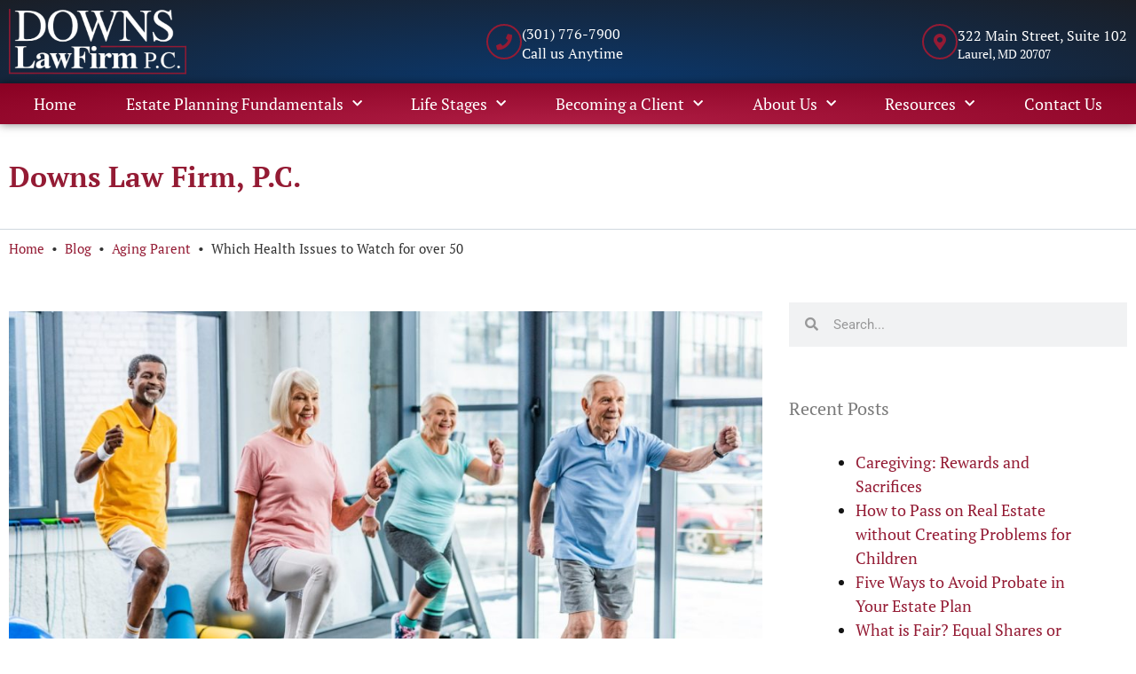

--- FILE ---
content_type: text/html; charset=UTF-8
request_url: https://www.downslawfirm.com/which-health-issues-to-watch-over-after-50/
body_size: 28067
content:
<!doctype html>
<html lang="en-US">
<head>
	<meta charset="UTF-8">
	<meta name="viewport" content="width=device-width, initial-scale=1">
	<link rel="profile" href="http://gmpg.org/xfn/11">
	<meta name='robots' content='index, follow, max-image-preview:large, max-snippet:-1, max-video-preview:-1' />
	<style>img:is([sizes="auto" i], [sizes^="auto," i]) { contain-intrinsic-size: 3000px 1500px }</style>
	
<!-- Google Tag Manager for WordPress by gtm4wp.com -->
<script data-cfasync="false" data-pagespeed-no-defer>
	var gtm4wp_datalayer_name = "dataLayer";
	var dataLayer = dataLayer || [];
</script>
<!-- End Google Tag Manager for WordPress by gtm4wp.com -->
	<!-- This site is optimized with the Yoast SEO Premium plugin v26.8 (Yoast SEO v26.8) - https://yoast.com/product/yoast-seo-premium-wordpress/ -->
	<title>Which Health Issues to Watch for over 50 - Downs Law Firm, P.C.</title>
<link data-rocket-prefetch href="https://connect.facebook.net" rel="dns-prefetch">
<link data-rocket-prefetch href="https://www.googletagmanager.com" rel="dns-prefetch">
<link data-rocket-prefetch href="https://navi.lawmatics.com" rel="dns-prefetch">
<link data-rocket-prefetch href="https://googleads.g.doubleclick.net" rel="dns-prefetch">
<link data-rocket-prefetch href="https://cdn.callrail.com" rel="dns-prefetch"><link rel="preload" data-rocket-preload as="image" href="https://www.downslawfirm.com/wp-content/uploads/2020/06/Seniors-aerobic-exercise-AdobeStock_240610335-1024x683.jpeg" imagesrcset="https://www.downslawfirm.com/wp-content/uploads/2020/06/Seniors-aerobic-exercise-AdobeStock_240610335-1024x683.jpeg 1024w, https://www.downslawfirm.com/wp-content/uploads/2020/06/Seniors-aerobic-exercise-AdobeStock_240610335-300x200.jpeg 300w, https://www.downslawfirm.com/wp-content/uploads/2020/06/Seniors-aerobic-exercise-AdobeStock_240610335-768x513.jpeg 768w, https://www.downslawfirm.com/wp-content/uploads/2020/06/Seniors-aerobic-exercise-AdobeStock_240610335-1536x1025.jpeg 1536w, https://www.downslawfirm.com/wp-content/uploads/2020/06/Seniors-aerobic-exercise-AdobeStock_240610335.jpeg 1600w" imagesizes="(max-width: 800px) 100vw, 800px" fetchpriority="high">
	<meta name="description" content="There are some common health issues for those of us over 50, and focusing on them can make your golden years more golden." />
	<link rel="canonical" href="https://www.downslawfirm.com/which-health-issues-to-watch-over-after-50/" />
	<meta property="og:locale" content="en_US" />
	<meta property="og:type" content="article" />
	<meta property="og:title" content="Which Health Issues to Watch for over 50" />
	<meta property="og:description" content="There are some common health issues for those of us over 50, and focusing on them can make your golden years more golden." />
	<meta property="og:url" content="https://www.downslawfirm.com/which-health-issues-to-watch-over-after-50/" />
	<meta property="og:site_name" content="Downs Law Firm, P.C." />
	<meta property="article:publisher" content="https://www.facebook.com/thedownslawfirm/" />
	<meta property="article:published_time" content="2021-04-07T00:04:03+00:00" />
	<meta property="article:modified_time" content="2024-07-17T20:28:56+00:00" />
	<meta property="og:image" content="https://www.downslawfirm.com/wp-content/uploads/2020/06/Seniors-aerobic-exercise-AdobeStock_240610335.jpeg" />
	<meta property="og:image:width" content="1600" />
	<meta property="og:image:height" content="1068" />
	<meta property="og:image:type" content="image/jpeg" />
	<meta name="author" content="Thomas Downs" />
	<meta name="twitter:card" content="summary_large_image" />
	<meta name="twitter:creator" content="@tomstrust" />
	<meta name="twitter:site" content="@tomstrust" />
	<script type="application/ld+json" class="yoast-schema-graph">{"@context":"https://schema.org","@graph":[{"@type":"Article","@id":"https://www.downslawfirm.com/which-health-issues-to-watch-over-after-50/#article","isPartOf":{"@id":"https://www.downslawfirm.com/which-health-issues-to-watch-over-after-50/"},"author":{"name":"Thomas Downs","@id":"https://www.downslawfirm.com/#/schema/person/1e9563c15f09e4578f195f869a064d1c"},"headline":"Which Health Issues to Watch for over 50","datePublished":"2021-04-07T00:04:03+00:00","dateModified":"2024-07-17T20:28:56+00:00","mainEntityOfPage":{"@id":"https://www.downslawfirm.com/which-health-issues-to-watch-over-after-50/"},"wordCount":514,"publisher":{"@id":"https://www.downslawfirm.com/#organization"},"image":{"@id":"https://www.downslawfirm.com/which-health-issues-to-watch-over-after-50/#primaryimage"},"thumbnailUrl":"https://www.downslawfirm.com/wp-content/uploads/2020/06/Seniors-aerobic-exercise-AdobeStock_240610335.jpeg","keywords":["Aging","Health","Health Insurance"],"articleSection":["Aging Parent","Estate Planning"],"inLanguage":"en-US"},{"@type":"WebPage","@id":"https://www.downslawfirm.com/which-health-issues-to-watch-over-after-50/","url":"https://www.downslawfirm.com/which-health-issues-to-watch-over-after-50/","name":"Which Health Issues to Watch for over 50 - Downs Law Firm, P.C.","isPartOf":{"@id":"https://www.downslawfirm.com/#website"},"primaryImageOfPage":{"@id":"https://www.downslawfirm.com/which-health-issues-to-watch-over-after-50/#primaryimage"},"image":{"@id":"https://www.downslawfirm.com/which-health-issues-to-watch-over-after-50/#primaryimage"},"thumbnailUrl":"https://www.downslawfirm.com/wp-content/uploads/2020/06/Seniors-aerobic-exercise-AdobeStock_240610335.jpeg","datePublished":"2021-04-07T00:04:03+00:00","dateModified":"2024-07-17T20:28:56+00:00","description":"There are some common health issues for those of us over 50, and focusing on them can make your golden years more golden.","breadcrumb":{"@id":"https://www.downslawfirm.com/which-health-issues-to-watch-over-after-50/#breadcrumb"},"inLanguage":"en-US","potentialAction":[{"@type":"ReadAction","target":["https://www.downslawfirm.com/which-health-issues-to-watch-over-after-50/"]}]},{"@type":"ImageObject","inLanguage":"en-US","@id":"https://www.downslawfirm.com/which-health-issues-to-watch-over-after-50/#primaryimage","url":"https://www.downslawfirm.com/wp-content/uploads/2020/06/Seniors-aerobic-exercise-AdobeStock_240610335.jpeg","contentUrl":"https://www.downslawfirm.com/wp-content/uploads/2020/06/Seniors-aerobic-exercise-AdobeStock_240610335.jpeg","width":1600,"height":1068,"caption":"reduce dementia risks"},{"@type":"BreadcrumbList","@id":"https://www.downslawfirm.com/which-health-issues-to-watch-over-after-50/#breadcrumb","itemListElement":[{"@type":"ListItem","position":1,"name":"Home","item":"https://www.downslawfirm.com/"},{"@type":"ListItem","position":2,"name":"Blog","item":"https://www.downslawfirm.com/blog/"},{"@type":"ListItem","position":3,"name":"Aging Parent","item":"https://www.downslawfirm.com/category/aging-parent/"},{"@type":"ListItem","position":4,"name":"Which Health Issues to Watch for over 50"}]},{"@type":"WebSite","@id":"https://www.downslawfirm.com/#website","url":"https://www.downslawfirm.com/","name":"Downs Law Firm, P.C.","description":"Guiding Graceful Transitions and Preserving Legacies","publisher":{"@id":"https://www.downslawfirm.com/#organization"},"potentialAction":[{"@type":"SearchAction","target":{"@type":"EntryPoint","urlTemplate":"https://www.downslawfirm.com/?s={search_term_string}"},"query-input":{"@type":"PropertyValueSpecification","valueRequired":true,"valueName":"search_term_string"}}],"inLanguage":"en-US"},{"@type":["Organization","Place","LegalService"],"@id":"https://www.downslawfirm.com/#organization","name":"Downs Law Firm, P.C.","url":"https://www.downslawfirm.com/","logo":{"@id":"https://www.downslawfirm.com/which-health-issues-to-watch-over-after-50/#local-main-organization-logo"},"image":{"@id":"https://www.downslawfirm.com/which-health-issues-to-watch-over-after-50/#local-main-organization-logo"},"sameAs":["https://www.facebook.com/thedownslawfirm/","https://x.com/tomstrust","https://www.linkedin.com/in/thomasdowns/"],"address":{"@id":"https://www.downslawfirm.com/which-health-issues-to-watch-over-after-50/#local-main-place-address"},"geo":{"@type":"GeoCoordinates","latitude":"39.10421789999999","longitude":"-76.84511060000001"},"telephone":["3017767900"],"openingHoursSpecification":[{"@type":"OpeningHoursSpecification","dayOfWeek":["Monday","Tuesday","Wednesday","Thursday"],"opens":"09:00","closes":"17:00"},{"@type":"OpeningHoursSpecification","dayOfWeek":["Friday"],"opens":"09:00","closes":"13:00"},{"@type":"OpeningHoursSpecification","dayOfWeek":["Saturday","Sunday"],"opens":"00:00","closes":"00:00"}],"email":"info@downslawfirm.com","areaServed":"West Laurel, MD;North Laurel, MD;South Laurel, MD;Burtonsville, MD;Fairland, MD;Calverton,MD; Ammendale, MD; Beltsville, MD; Spencerville, MD;Maryland City, MD;Russett, MD;Annapolis Junction,MD;Savage, MD;Jessup, MD;Fort Meade, MD;Greenbelt, MD; Prince George County, MD; Montgomery County, MD; Howard County, MD;Anne Arundel County, MD"},{"@type":"Person","@id":"https://www.downslawfirm.com/#/schema/person/1e9563c15f09e4578f195f869a064d1c","name":"Thomas Downs","sameAs":["http://ims-downs-thomas.flywheelsites.com"],"url":"https://www.downslawfirm.com/author/owner/"},{"@type":"PostalAddress","@id":"https://www.downslawfirm.com/which-health-issues-to-watch-over-after-50/#local-main-place-address","streetAddress":"322 Main Street, Suite 102","addressLocality":"Laurel","postalCode":"20707","addressRegion":"Maryland","addressCountry":"US"},{"@type":"ImageObject","inLanguage":"en-US","@id":"https://www.downslawfirm.com/which-health-issues-to-watch-over-after-50/#local-main-organization-logo","url":"https://www.downslawfirm.com/wp-content/uploads/2018/11/reg-logo-dark.png","contentUrl":"https://www.downslawfirm.com/wp-content/uploads/2018/11/reg-logo-dark.png","width":600,"height":221,"caption":"Downs Law Firm, P.C."}]}</script>
	<meta name="geo.placename" content="Laurel" />
	<meta name="geo.position" content="39.10421789999999;-76.84511060000001" />
	<meta name="geo.region" content="United States (US)" />
	<!-- / Yoast SEO Premium plugin. -->




<link rel="alternate" type="application/rss+xml" title="Downs Law Firm, P.C. &raquo; Feed" href="https://www.downslawfirm.com/feed/" />
<link rel='stylesheet' id='wp-block-library-css' href='https://www.downslawfirm.com/wp-includes/css/dist/block-library/style.min.css?ver=6.8.3' type='text/css' media='all' />
<style id='classic-theme-styles-inline-css' type='text/css'>
/*! This file is auto-generated */
.wp-block-button__link{color:#fff;background-color:#32373c;border-radius:9999px;box-shadow:none;text-decoration:none;padding:calc(.667em + 2px) calc(1.333em + 2px);font-size:1.125em}.wp-block-file__button{background:#32373c;color:#fff;text-decoration:none}
</style>
<style id='global-styles-inline-css' type='text/css'>
:root{--wp--preset--aspect-ratio--square: 1;--wp--preset--aspect-ratio--4-3: 4/3;--wp--preset--aspect-ratio--3-4: 3/4;--wp--preset--aspect-ratio--3-2: 3/2;--wp--preset--aspect-ratio--2-3: 2/3;--wp--preset--aspect-ratio--16-9: 16/9;--wp--preset--aspect-ratio--9-16: 9/16;--wp--preset--color--black: #000000;--wp--preset--color--cyan-bluish-gray: #abb8c3;--wp--preset--color--white: #ffffff;--wp--preset--color--pale-pink: #f78da7;--wp--preset--color--vivid-red: #cf2e2e;--wp--preset--color--luminous-vivid-orange: #ff6900;--wp--preset--color--luminous-vivid-amber: #fcb900;--wp--preset--color--light-green-cyan: #7bdcb5;--wp--preset--color--vivid-green-cyan: #00d084;--wp--preset--color--pale-cyan-blue: #8ed1fc;--wp--preset--color--vivid-cyan-blue: #0693e3;--wp--preset--color--vivid-purple: #9b51e0;--wp--preset--gradient--vivid-cyan-blue-to-vivid-purple: linear-gradient(135deg,rgba(6,147,227,1) 0%,rgb(155,81,224) 100%);--wp--preset--gradient--light-green-cyan-to-vivid-green-cyan: linear-gradient(135deg,rgb(122,220,180) 0%,rgb(0,208,130) 100%);--wp--preset--gradient--luminous-vivid-amber-to-luminous-vivid-orange: linear-gradient(135deg,rgba(252,185,0,1) 0%,rgba(255,105,0,1) 100%);--wp--preset--gradient--luminous-vivid-orange-to-vivid-red: linear-gradient(135deg,rgba(255,105,0,1) 0%,rgb(207,46,46) 100%);--wp--preset--gradient--very-light-gray-to-cyan-bluish-gray: linear-gradient(135deg,rgb(238,238,238) 0%,rgb(169,184,195) 100%);--wp--preset--gradient--cool-to-warm-spectrum: linear-gradient(135deg,rgb(74,234,220) 0%,rgb(151,120,209) 20%,rgb(207,42,186) 40%,rgb(238,44,130) 60%,rgb(251,105,98) 80%,rgb(254,248,76) 100%);--wp--preset--gradient--blush-light-purple: linear-gradient(135deg,rgb(255,206,236) 0%,rgb(152,150,240) 100%);--wp--preset--gradient--blush-bordeaux: linear-gradient(135deg,rgb(254,205,165) 0%,rgb(254,45,45) 50%,rgb(107,0,62) 100%);--wp--preset--gradient--luminous-dusk: linear-gradient(135deg,rgb(255,203,112) 0%,rgb(199,81,192) 50%,rgb(65,88,208) 100%);--wp--preset--gradient--pale-ocean: linear-gradient(135deg,rgb(255,245,203) 0%,rgb(182,227,212) 50%,rgb(51,167,181) 100%);--wp--preset--gradient--electric-grass: linear-gradient(135deg,rgb(202,248,128) 0%,rgb(113,206,126) 100%);--wp--preset--gradient--midnight: linear-gradient(135deg,rgb(2,3,129) 0%,rgb(40,116,252) 100%);--wp--preset--font-size--small: 13px;--wp--preset--font-size--medium: 20px;--wp--preset--font-size--large: 36px;--wp--preset--font-size--x-large: 42px;--wp--preset--spacing--20: 0.44rem;--wp--preset--spacing--30: 0.67rem;--wp--preset--spacing--40: 1rem;--wp--preset--spacing--50: 1.5rem;--wp--preset--spacing--60: 2.25rem;--wp--preset--spacing--70: 3.38rem;--wp--preset--spacing--80: 5.06rem;--wp--preset--shadow--natural: 6px 6px 9px rgba(0, 0, 0, 0.2);--wp--preset--shadow--deep: 12px 12px 50px rgba(0, 0, 0, 0.4);--wp--preset--shadow--sharp: 6px 6px 0px rgba(0, 0, 0, 0.2);--wp--preset--shadow--outlined: 6px 6px 0px -3px rgba(255, 255, 255, 1), 6px 6px rgba(0, 0, 0, 1);--wp--preset--shadow--crisp: 6px 6px 0px rgba(0, 0, 0, 1);}:where(.is-layout-flex){gap: 0.5em;}:where(.is-layout-grid){gap: 0.5em;}body .is-layout-flex{display: flex;}.is-layout-flex{flex-wrap: wrap;align-items: center;}.is-layout-flex > :is(*, div){margin: 0;}body .is-layout-grid{display: grid;}.is-layout-grid > :is(*, div){margin: 0;}:where(.wp-block-columns.is-layout-flex){gap: 2em;}:where(.wp-block-columns.is-layout-grid){gap: 2em;}:where(.wp-block-post-template.is-layout-flex){gap: 1.25em;}:where(.wp-block-post-template.is-layout-grid){gap: 1.25em;}.has-black-color{color: var(--wp--preset--color--black) !important;}.has-cyan-bluish-gray-color{color: var(--wp--preset--color--cyan-bluish-gray) !important;}.has-white-color{color: var(--wp--preset--color--white) !important;}.has-pale-pink-color{color: var(--wp--preset--color--pale-pink) !important;}.has-vivid-red-color{color: var(--wp--preset--color--vivid-red) !important;}.has-luminous-vivid-orange-color{color: var(--wp--preset--color--luminous-vivid-orange) !important;}.has-luminous-vivid-amber-color{color: var(--wp--preset--color--luminous-vivid-amber) !important;}.has-light-green-cyan-color{color: var(--wp--preset--color--light-green-cyan) !important;}.has-vivid-green-cyan-color{color: var(--wp--preset--color--vivid-green-cyan) !important;}.has-pale-cyan-blue-color{color: var(--wp--preset--color--pale-cyan-blue) !important;}.has-vivid-cyan-blue-color{color: var(--wp--preset--color--vivid-cyan-blue) !important;}.has-vivid-purple-color{color: var(--wp--preset--color--vivid-purple) !important;}.has-black-background-color{background-color: var(--wp--preset--color--black) !important;}.has-cyan-bluish-gray-background-color{background-color: var(--wp--preset--color--cyan-bluish-gray) !important;}.has-white-background-color{background-color: var(--wp--preset--color--white) !important;}.has-pale-pink-background-color{background-color: var(--wp--preset--color--pale-pink) !important;}.has-vivid-red-background-color{background-color: var(--wp--preset--color--vivid-red) !important;}.has-luminous-vivid-orange-background-color{background-color: var(--wp--preset--color--luminous-vivid-orange) !important;}.has-luminous-vivid-amber-background-color{background-color: var(--wp--preset--color--luminous-vivid-amber) !important;}.has-light-green-cyan-background-color{background-color: var(--wp--preset--color--light-green-cyan) !important;}.has-vivid-green-cyan-background-color{background-color: var(--wp--preset--color--vivid-green-cyan) !important;}.has-pale-cyan-blue-background-color{background-color: var(--wp--preset--color--pale-cyan-blue) !important;}.has-vivid-cyan-blue-background-color{background-color: var(--wp--preset--color--vivid-cyan-blue) !important;}.has-vivid-purple-background-color{background-color: var(--wp--preset--color--vivid-purple) !important;}.has-black-border-color{border-color: var(--wp--preset--color--black) !important;}.has-cyan-bluish-gray-border-color{border-color: var(--wp--preset--color--cyan-bluish-gray) !important;}.has-white-border-color{border-color: var(--wp--preset--color--white) !important;}.has-pale-pink-border-color{border-color: var(--wp--preset--color--pale-pink) !important;}.has-vivid-red-border-color{border-color: var(--wp--preset--color--vivid-red) !important;}.has-luminous-vivid-orange-border-color{border-color: var(--wp--preset--color--luminous-vivid-orange) !important;}.has-luminous-vivid-amber-border-color{border-color: var(--wp--preset--color--luminous-vivid-amber) !important;}.has-light-green-cyan-border-color{border-color: var(--wp--preset--color--light-green-cyan) !important;}.has-vivid-green-cyan-border-color{border-color: var(--wp--preset--color--vivid-green-cyan) !important;}.has-pale-cyan-blue-border-color{border-color: var(--wp--preset--color--pale-cyan-blue) !important;}.has-vivid-cyan-blue-border-color{border-color: var(--wp--preset--color--vivid-cyan-blue) !important;}.has-vivid-purple-border-color{border-color: var(--wp--preset--color--vivid-purple) !important;}.has-vivid-cyan-blue-to-vivid-purple-gradient-background{background: var(--wp--preset--gradient--vivid-cyan-blue-to-vivid-purple) !important;}.has-light-green-cyan-to-vivid-green-cyan-gradient-background{background: var(--wp--preset--gradient--light-green-cyan-to-vivid-green-cyan) !important;}.has-luminous-vivid-amber-to-luminous-vivid-orange-gradient-background{background: var(--wp--preset--gradient--luminous-vivid-amber-to-luminous-vivid-orange) !important;}.has-luminous-vivid-orange-to-vivid-red-gradient-background{background: var(--wp--preset--gradient--luminous-vivid-orange-to-vivid-red) !important;}.has-very-light-gray-to-cyan-bluish-gray-gradient-background{background: var(--wp--preset--gradient--very-light-gray-to-cyan-bluish-gray) !important;}.has-cool-to-warm-spectrum-gradient-background{background: var(--wp--preset--gradient--cool-to-warm-spectrum) !important;}.has-blush-light-purple-gradient-background{background: var(--wp--preset--gradient--blush-light-purple) !important;}.has-blush-bordeaux-gradient-background{background: var(--wp--preset--gradient--blush-bordeaux) !important;}.has-luminous-dusk-gradient-background{background: var(--wp--preset--gradient--luminous-dusk) !important;}.has-pale-ocean-gradient-background{background: var(--wp--preset--gradient--pale-ocean) !important;}.has-electric-grass-gradient-background{background: var(--wp--preset--gradient--electric-grass) !important;}.has-midnight-gradient-background{background: var(--wp--preset--gradient--midnight) !important;}.has-small-font-size{font-size: var(--wp--preset--font-size--small) !important;}.has-medium-font-size{font-size: var(--wp--preset--font-size--medium) !important;}.has-large-font-size{font-size: var(--wp--preset--font-size--large) !important;}.has-x-large-font-size{font-size: var(--wp--preset--font-size--x-large) !important;}
:where(.wp-block-post-template.is-layout-flex){gap: 1.25em;}:where(.wp-block-post-template.is-layout-grid){gap: 1.25em;}
:where(.wp-block-columns.is-layout-flex){gap: 2em;}:where(.wp-block-columns.is-layout-grid){gap: 2em;}
:root :where(.wp-block-pullquote){font-size: 1.5em;line-height: 1.6;}
</style>
<link rel='stylesheet' id='imsclient-css' href='https://www.downslawfirm.com/wp-content/plugins/IMS-ContentClient-master/public/css/imsclient-public.css?ver=1.2.10' type='text/css' media='all' />
<link rel='stylesheet' id='events-manager-css' href='https://www.downslawfirm.com/wp-content/plugins/events-manager/includes/css/events-manager.min.css?ver=7.2.3.1' type='text/css' media='all' />
<style id='events-manager-inline-css' type='text/css'>
body .em { --font-family : inherit; --font-weight : inherit; --font-size : 1em; --line-height : inherit; }
</style>
<link data-minify="1" rel='stylesheet' id='hello-elementor-css' href='https://www.downslawfirm.com/wp-content/cache/min/1/wp-content/themes/hello-theme-master/style.css?ver=1769696974' type='text/css' media='all' />
<link rel='stylesheet' id='elementor-frontend-css' href='https://www.downslawfirm.com/wp-content/plugins/elementor/assets/css/frontend.min.css?ver=3.34.3' type='text/css' media='all' />
<link rel='stylesheet' id='widget-image-css' href='https://www.downslawfirm.com/wp-content/plugins/elementor/assets/css/widget-image.min.css?ver=3.34.3' type='text/css' media='all' />
<link rel='stylesheet' id='widget-icon-list-css' href='https://www.downslawfirm.com/wp-content/plugins/elementor/assets/css/widget-icon-list.min.css?ver=3.34.3' type='text/css' media='all' />
<link rel='stylesheet' id='e-animation-shrink-css' href='https://www.downslawfirm.com/wp-content/plugins/elementor/assets/lib/animations/styles/e-animation-shrink.min.css?ver=3.34.3' type='text/css' media='all' />
<link rel='stylesheet' id='widget-icon-box-css' href='https://www.downslawfirm.com/wp-content/plugins/elementor/assets/css/widget-icon-box.min.css?ver=3.34.3' type='text/css' media='all' />
<link rel='stylesheet' id='e-sticky-css' href='https://www.downslawfirm.com/wp-content/plugins/elementor-pro/assets/css/modules/sticky.min.css?ver=3.34.3' type='text/css' media='all' />
<link rel='stylesheet' id='widget-nav-menu-css' href='https://www.downslawfirm.com/wp-content/plugins/elementor-pro/assets/css/widget-nav-menu.min.css?ver=3.34.3' type='text/css' media='all' />
<link rel='stylesheet' id='widget-google_maps-css' href='https://www.downslawfirm.com/wp-content/plugins/elementor/assets/css/widget-google_maps.min.css?ver=3.34.3' type='text/css' media='all' />
<link rel='stylesheet' id='widget-social-icons-css' href='https://www.downslawfirm.com/wp-content/plugins/elementor/assets/css/widget-social-icons.min.css?ver=3.34.3' type='text/css' media='all' />
<link rel='stylesheet' id='e-apple-webkit-css' href='https://www.downslawfirm.com/wp-content/plugins/elementor/assets/css/conditionals/apple-webkit.min.css?ver=3.34.3' type='text/css' media='all' />
<link rel='stylesheet' id='widget-heading-css' href='https://www.downslawfirm.com/wp-content/plugins/elementor/assets/css/widget-heading.min.css?ver=3.34.3' type='text/css' media='all' />
<link rel='stylesheet' id='widget-breadcrumbs-css' href='https://www.downslawfirm.com/wp-content/plugins/elementor-pro/assets/css/widget-breadcrumbs.min.css?ver=3.34.3' type='text/css' media='all' />
<link rel='stylesheet' id='widget-share-buttons-css' href='https://www.downslawfirm.com/wp-content/plugins/elementor-pro/assets/css/widget-share-buttons.min.css?ver=3.34.3' type='text/css' media='all' />
<link rel='stylesheet' id='elementor-icons-shared-0-css' href='https://www.downslawfirm.com/wp-content/plugins/elementor/assets/lib/font-awesome/css/fontawesome.min.css?ver=5.15.3' type='text/css' media='all' />
<link data-minify="1" rel='stylesheet' id='elementor-icons-fa-solid-css' href='https://www.downslawfirm.com/wp-content/cache/min/1/wp-content/plugins/elementor/assets/lib/font-awesome/css/solid.min.css?ver=1769696975' type='text/css' media='all' />
<link data-minify="1" rel='stylesheet' id='elementor-icons-fa-brands-css' href='https://www.downslawfirm.com/wp-content/cache/min/1/wp-content/plugins/elementor/assets/lib/font-awesome/css/brands.min.css?ver=1769696975' type='text/css' media='all' />
<link rel='stylesheet' id='widget-post-info-css' href='https://www.downslawfirm.com/wp-content/plugins/elementor-pro/assets/css/widget-post-info.min.css?ver=3.34.3' type='text/css' media='all' />
<link data-minify="1" rel='stylesheet' id='elementor-icons-fa-regular-css' href='https://www.downslawfirm.com/wp-content/cache/min/1/wp-content/plugins/elementor/assets/lib/font-awesome/css/regular.min.css?ver=1769697001' type='text/css' media='all' />
<link rel='stylesheet' id='widget-divider-css' href='https://www.downslawfirm.com/wp-content/plugins/elementor/assets/css/widget-divider.min.css?ver=3.34.3' type='text/css' media='all' />
<link rel='stylesheet' id='widget-blockquote-css' href='https://www.downslawfirm.com/wp-content/plugins/elementor-pro/assets/css/widget-blockquote.min.css?ver=3.34.3' type='text/css' media='all' />
<link rel='stylesheet' id='widget-post-navigation-css' href='https://www.downslawfirm.com/wp-content/plugins/elementor-pro/assets/css/widget-post-navigation.min.css?ver=3.34.3' type='text/css' media='all' />
<link rel='stylesheet' id='widget-search-form-css' href='https://www.downslawfirm.com/wp-content/plugins/elementor-pro/assets/css/widget-search-form.min.css?ver=3.34.3' type='text/css' media='all' />
<link data-minify="1" rel='stylesheet' id='swiper-css' href='https://www.downslawfirm.com/wp-content/cache/min/1/wp-content/plugins/elementor/assets/lib/swiper/v8/css/swiper.min.css?ver=1769697001' type='text/css' media='all' />
<link rel='stylesheet' id='e-swiper-css' href='https://www.downslawfirm.com/wp-content/plugins/elementor/assets/css/conditionals/e-swiper.min.css?ver=3.34.3' type='text/css' media='all' />
<link data-minify="1" rel='stylesheet' id='elementor-icons-css' href='https://www.downslawfirm.com/wp-content/cache/min/1/wp-content/plugins/elementor/assets/lib/eicons/css/elementor-icons.min.css?ver=1769696974' type='text/css' media='all' />
<link rel='stylesheet' id='elementor-post-5749-css' href='https://www.downslawfirm.com/wp-content/uploads/elementor/css/post-5749.css?ver=1769696972' type='text/css' media='all' />
<link rel='stylesheet' id='uael-frontend-css' href='https://www.downslawfirm.com/wp-content/plugins/ultimate-elementor/assets/min-css/uael-frontend.min.css?ver=1.42.3' type='text/css' media='all' />
<link rel='stylesheet' id='uael-teammember-social-icons-css' href='https://www.downslawfirm.com/wp-content/plugins/elementor/assets/css/widget-social-icons.min.css?ver=3.24.0' type='text/css' media='all' />
<link data-minify="1" rel='stylesheet' id='uael-social-share-icons-brands-css' href='https://www.downslawfirm.com/wp-content/cache/min/1/wp-content/plugins/elementor/assets/lib/font-awesome/css/brands.css?ver=1769696974' type='text/css' media='all' />
<link data-minify="1" rel='stylesheet' id='uael-social-share-icons-fontawesome-css' href='https://www.downslawfirm.com/wp-content/cache/min/1/wp-content/plugins/elementor/assets/lib/font-awesome/css/fontawesome.css?ver=1769696974' type='text/css' media='all' />
<link data-minify="1" rel='stylesheet' id='uael-nav-menu-icons-css' href='https://www.downslawfirm.com/wp-content/cache/min/1/wp-content/plugins/elementor/assets/lib/font-awesome/css/solid.css?ver=1769696974' type='text/css' media='all' />
<link data-minify="1" rel='stylesheet' id='font-awesome-5-all-css' href='https://www.downslawfirm.com/wp-content/cache/min/1/wp-content/plugins/elementor/assets/lib/font-awesome/css/all.min.css?ver=1769696974' type='text/css' media='all' />
<link rel='stylesheet' id='font-awesome-4-shim-css' href='https://www.downslawfirm.com/wp-content/plugins/elementor/assets/lib/font-awesome/css/v4-shims.min.css?ver=3.34.3' type='text/css' media='all' />
<link rel='stylesheet' id='elementor-post-4319-css' href='https://www.downslawfirm.com/wp-content/uploads/elementor/css/post-4319.css?ver=1769696973' type='text/css' media='all' />
<link rel='stylesheet' id='elementor-post-4333-css' href='https://www.downslawfirm.com/wp-content/uploads/elementor/css/post-4333.css?ver=1769696973' type='text/css' media='all' />
<link rel='stylesheet' id='elementor-post-4389-css' href='https://www.downslawfirm.com/wp-content/uploads/elementor/css/post-4389.css?ver=1769697000' type='text/css' media='all' />
<style id='rocket-lazyload-inline-css' type='text/css'>
.rll-youtube-player{position:relative;padding-bottom:56.23%;height:0;overflow:hidden;max-width:100%;}.rll-youtube-player:focus-within{outline: 2px solid currentColor;outline-offset: 5px;}.rll-youtube-player iframe{position:absolute;top:0;left:0;width:100%;height:100%;z-index:100;background:0 0}.rll-youtube-player img{bottom:0;display:block;left:0;margin:auto;max-width:100%;width:100%;position:absolute;right:0;top:0;border:none;height:auto;-webkit-transition:.4s all;-moz-transition:.4s all;transition:.4s all}.rll-youtube-player img:hover{-webkit-filter:brightness(75%)}.rll-youtube-player .play{height:100%;width:100%;left:0;top:0;position:absolute;background:url(https://www.downslawfirm.com/wp-content/plugins/wp-rocket/assets/img/youtube.png) no-repeat center;background-color: transparent !important;cursor:pointer;border:none;}
</style>
<link data-minify="1" rel='stylesheet' id='elementor-gf-local-ptserif-css' href='https://www.downslawfirm.com/wp-content/cache/min/1/wp-content/uploads/elementor/google-fonts/css/ptserif.css?ver=1769696974' type='text/css' media='all' />
<link data-minify="1" rel='stylesheet' id='elementor-gf-local-roboto-css' href='https://www.downslawfirm.com/wp-content/cache/min/1/wp-content/uploads/elementor/google-fonts/css/roboto.css?ver=1769696975' type='text/css' media='all' />
<link data-minify="1" rel='stylesheet' id='elementor-gf-local-ptserifcaption-css' href='https://www.downslawfirm.com/wp-content/cache/min/1/wp-content/uploads/elementor/google-fonts/css/ptserifcaption.css?ver=1769696975' type='text/css' media='all' />
<!--n2css--><!--n2js-->














<script type="text/javascript" id="events-manager-js-extra">
/* <![CDATA[ */
var EM = {"ajaxurl":"https:\/\/www.downslawfirm.com\/wp-admin\/admin-ajax.php","locationajaxurl":"https:\/\/www.downslawfirm.com\/wp-admin\/admin-ajax.php?action=locations_search","firstDay":"1","locale":"en","dateFormat":"yy-mm-dd","ui_css":"https:\/\/www.downslawfirm.com\/wp-content\/plugins\/events-manager\/includes\/css\/jquery-ui\/build.min.css","show24hours":"0","is_ssl":"1","autocomplete_limit":"10","calendar":{"breakpoints":{"small":560,"medium":908,"large":false},"month_format":"M Y"},"phone":"","datepicker":{"format":"m\/d\/YY"},"search":{"breakpoints":{"small":650,"medium":850,"full":false}},"url":"https:\/\/www.downslawfirm.com\/wp-content\/plugins\/events-manager","assets":{"input.em-uploader":{"js":{"em-uploader":{"url":"https:\/\/www.downslawfirm.com\/wp-content\/plugins\/events-manager\/includes\/js\/em-uploader.js?v=7.2.3.1","event":"em_uploader_ready"}}},".em-event-editor":{"js":{"event-editor":{"url":"https:\/\/www.downslawfirm.com\/wp-content\/plugins\/events-manager\/includes\/js\/events-manager-event-editor.js?v=7.2.3.1","event":"em_event_editor_ready"}},"css":{"event-editor":"https:\/\/www.downslawfirm.com\/wp-content\/plugins\/events-manager\/includes\/css\/events-manager-event-editor.min.css?v=7.2.3.1"}},".em-recurrence-sets, .em-timezone":{"js":{"luxon":{"url":"luxon\/luxon.js?v=7.2.3.1","event":"em_luxon_ready"}}},".em-booking-form, #em-booking-form, .em-booking-recurring, .em-event-booking-form":{"js":{"em-bookings":{"url":"https:\/\/www.downslawfirm.com\/wp-content\/plugins\/events-manager\/includes\/js\/bookingsform.js?v=7.2.3.1","event":"em_booking_form_js_loaded"}}},"#em-opt-archetypes":{"js":{"archetypes":"https:\/\/www.downslawfirm.com\/wp-content\/plugins\/events-manager\/includes\/js\/admin-archetype-editor.js?v=7.2.3.1","archetypes_ms":"https:\/\/www.downslawfirm.com\/wp-content\/plugins\/events-manager\/includes\/js\/admin-archetypes.js?v=7.2.3.1","qs":"qs\/qs.js?v=7.2.3.1"}}},"cached":"1","google_maps_api":"AIzaSyDjSNCSWnt_4AQPrCgn7sL0Zo9hkfQJKfo","bookingInProgress":"Please wait while the booking is being submitted.","tickets_save":"Save Ticket","bookingajaxurl":"https:\/\/www.downslawfirm.com\/wp-admin\/admin-ajax.php","bookings_export_save":"Export Bookings","bookings_settings_save":"Save Settings","booking_delete":"Are you sure you want to delete?","booking_offset":"30","bookings":{"submit_button":{"text":{"default":"Register Now","free":"Register Now","payment":"Register Now","processing":"Processing ..."}},"update_listener":""},"bb_full":"Sold Out","bb_book":"Book Now","bb_booking":"Booking...","bb_booked":"Booking Submitted","bb_error":"Booking Error. Try again?","bb_cancel":"Cancel","bb_canceling":"Canceling...","bb_cancelled":"Cancelled","bb_cancel_error":"Cancellation Error. Try again?","txt_search":"Search","txt_searching":"Searching...","txt_loading":"Loading..."};
/* ]]> */
</script>





<script type="text/javascript" id="pys-js-extra">
/* <![CDATA[ */
var pysOptions = {"staticEvents":{"facebook":{"init_event":[{"delay":0,"type":"static","ajaxFire":false,"name":"PageView","pixelIds":["332629734102917"],"eventID":"6a60e44b-6fa6-4f6c-af05-1f9021938f1c","params":{"post_category":"Aging Parent, Estate Planning","page_title":"Which Health Issues to Watch for over 50","post_type":"post","post_id":6581,"plugin":"PixelYourSite","user_role":"guest","event_url":"www.downslawfirm.com\/which-health-issues-to-watch-over-after-50\/"},"e_id":"init_event","ids":[],"hasTimeWindow":false,"timeWindow":0,"woo_order":"","edd_order":""}]}},"dynamicEvents":[],"triggerEvents":[],"triggerEventTypes":[],"facebook":{"pixelIds":["332629734102917"],"advancedMatching":[],"advancedMatchingEnabled":true,"removeMetadata":false,"wooVariableAsSimple":false,"serverApiEnabled":true,"wooCRSendFromServer":false,"send_external_id":null,"enabled_medical":false,"do_not_track_medical_param":["event_url","post_title","page_title","landing_page","content_name","categories","category_name","tags"],"meta_ldu":false},"debug":"","siteUrl":"https:\/\/www.downslawfirm.com","ajaxUrl":"https:\/\/www.downslawfirm.com\/wp-admin\/admin-ajax.php","ajax_event":"1e583030be","enable_remove_download_url_param":"1","cookie_duration":"7","last_visit_duration":"60","enable_success_send_form":"","ajaxForServerEvent":"1","ajaxForServerStaticEvent":"1","useSendBeacon":"1","send_external_id":"1","external_id_expire":"180","track_cookie_for_subdomains":"1","google_consent_mode":"1","gdpr":{"ajax_enabled":false,"all_disabled_by_api":false,"facebook_disabled_by_api":false,"analytics_disabled_by_api":false,"google_ads_disabled_by_api":false,"pinterest_disabled_by_api":false,"bing_disabled_by_api":false,"reddit_disabled_by_api":false,"externalID_disabled_by_api":false,"facebook_prior_consent_enabled":true,"analytics_prior_consent_enabled":true,"google_ads_prior_consent_enabled":null,"pinterest_prior_consent_enabled":true,"bing_prior_consent_enabled":true,"cookiebot_integration_enabled":false,"cookiebot_facebook_consent_category":"marketing","cookiebot_analytics_consent_category":"statistics","cookiebot_tiktok_consent_category":"marketing","cookiebot_google_ads_consent_category":"marketing","cookiebot_pinterest_consent_category":"marketing","cookiebot_bing_consent_category":"marketing","consent_magic_integration_enabled":false,"real_cookie_banner_integration_enabled":false,"cookie_notice_integration_enabled":false,"cookie_law_info_integration_enabled":false,"analytics_storage":{"enabled":true,"value":"granted","filter":false},"ad_storage":{"enabled":true,"value":"granted","filter":false},"ad_user_data":{"enabled":true,"value":"granted","filter":false},"ad_personalization":{"enabled":true,"value":"granted","filter":false}},"cookie":{"disabled_all_cookie":false,"disabled_start_session_cookie":false,"disabled_advanced_form_data_cookie":false,"disabled_landing_page_cookie":false,"disabled_first_visit_cookie":false,"disabled_trafficsource_cookie":false,"disabled_utmTerms_cookie":false,"disabled_utmId_cookie":false},"tracking_analytics":{"TrafficSource":"direct","TrafficLanding":"undefined","TrafficUtms":[],"TrafficUtmsId":[]},"GATags":{"ga_datalayer_type":"default","ga_datalayer_name":"dataLayerPYS"},"woo":{"enabled":false},"edd":{"enabled":false},"cache_bypass":"1769925645"};
/* ]]> */
</script>

<meta name="facebook-domain-verification" content="drnb00hcraxsykwdwyjt46uryycl77" />
<!-- Google Tag Manager for WordPress by gtm4wp.com -->
<!-- GTM Container placement set to automatic -->
<script data-cfasync="false" data-pagespeed-no-defer>
	var dataLayer_content = {"pagePostType":"post","pagePostType2":"single-post","pageCategory":["aging-parent","estate-planning"],"pageAttributes":["aging","health","health-insurance"],"pagePostAuthor":"Thomas Downs"};
	dataLayer.push( dataLayer_content );
</script>
<script data-cfasync="false" data-pagespeed-no-defer>
(function(w,d,s,l,i){w[l]=w[l]||[];w[l].push({'gtm.start':
new Date().getTime(),event:'gtm.js'});var f=d.getElementsByTagName(s)[0],
j=d.createElement(s),dl=l!='dataLayer'?'&l='+l:'';j.async=true;j.src=
'//www.googletagmanager.com/gtm.js?id='+i+dl;f.parentNode.insertBefore(j,f);
})(window,document,'script','dataLayer','GTM-5VW5K4P');
</script>
<!-- End Google Tag Manager for WordPress by gtm4wp.com --><meta name="generator" content="Elementor 3.34.3; features: additional_custom_breakpoints; settings: css_print_method-external, google_font-enabled, font_display-auto">
			<style>
				.e-con.e-parent:nth-of-type(n+4):not(.e-lazyloaded):not(.e-no-lazyload),
				.e-con.e-parent:nth-of-type(n+4):not(.e-lazyloaded):not(.e-no-lazyload) * {
					background-image: none !important;
				}
				@media screen and (max-height: 1024px) {
					.e-con.e-parent:nth-of-type(n+3):not(.e-lazyloaded):not(.e-no-lazyload),
					.e-con.e-parent:nth-of-type(n+3):not(.e-lazyloaded):not(.e-no-lazyload) * {
						background-image: none !important;
					}
				}
				@media screen and (max-height: 640px) {
					.e-con.e-parent:nth-of-type(n+2):not(.e-lazyloaded):not(.e-no-lazyload),
					.e-con.e-parent:nth-of-type(n+2):not(.e-lazyloaded):not(.e-no-lazyload) * {
						background-image: none !important;
					}
				}
			</style>
			<link rel="icon" href="https://www.downslawfirm.com/wp-content/uploads/2018/11/fav-150x150.png" sizes="32x32" />
<link rel="icon" href="https://www.downslawfirm.com/wp-content/uploads/2018/11/fav-300x300.png" sizes="192x192" />
<link rel="apple-touch-icon" href="https://www.downslawfirm.com/wp-content/uploads/2018/11/fav-300x300.png" />
<meta name="msapplication-TileImage" content="https://www.downslawfirm.com/wp-content/uploads/2018/11/fav-300x300.png" />
		<style type="text/css" id="wp-custom-css">
			/*----HEADER-----*/

.hero-cta {
	font-weight: 600;
	font-family: 'PT Serif', serif;
}

/*----MAIN CONTENT: EP CONTENT, Bio, etc----*/

.em-search-submit {
    position: absolute;
    top: 5px;
    right: 5px;
    box-shadow: 0px 0px 0px 0px #ffffff;
    background-color: #941b34 !important;
    -moz-border-radius: 0px !important;
    -webkit-border-radius: 0px !important;
    border-radius: 0px !important;
    border: 1px solid #dcdcdc;
    display: inline-block;
    color: #ffffff;
    font-weight: bold;
    padding: 8px 10px;
    text-decoration: none;
    text-shadow: 1px 1px 0px #c7c5c7;
    line-height: 16px;
}

.event-categories {
	list-style-type: none;
	margin: 0;
	padding: 0;
	text-align: center;
}
.event-categories li::before{
	content: "Event Type: ";
}
.event-categories li a {
	padding: 5px 25px 5px 25px;
	background: #941b34;
	border-radius: 120px;
	color: #fff;
}
.event-categories li a:hover {
	padding: 5px 25px 5px 25px;
	background: #3e6ea0;
	border-radius: 120px;
	color: #fff;
}
.main-content h1 {
		font-family: 'PT Serif', serif;
    color: #941b34 !important;
		font-weight: 800;
		margin-bottom: 10px;
}
.main-content h2, .main-heading h2 {
		font-family: 'PT Serif', serif;
    color:#3e6ea0 !important;
		font-weight: 600;
		margin-bottom: 25px;
}
.main-content h3, .main-heading h3 {
		font-family: 'PT Serif', serif;
    color: #5e5e5e !important;
		font-weight: 600;
		margin-bottom: 15px;
}
.main-content h4, .main-heading h4, h5  {
		font-family: 'PT Serif', serif;
    color: #7b7b7b !important;
		font-weight: 400;
		margin-bottom: 10px;
}

.main-content ul li {
	color: #141414;
	font-size: 18px;
	font-family: 'PT Serif', serif !important;
}
.main-content ul {
	margin: 35px;
}
.main-content ol {
	margin: 35px;
}
.main-content ol li {
	color: #141414;
	font-size: 18px;
	font-family: 'PT Serif', serif !important;
	margin-bottom: 25px;
}


.main-content p {
	color: #141414;
	font-family: 'PT Serif', serif;
	font-size: 20px;
	line-height: 1.5;
	font-weight: 300 !important;
	margin-bottom: 25px;
}

.main-content img {
	padding: 10px 10px 0px 0px;
}

.main-content a {
	color: #941b34;
}
.main-content a:hover {
	color: #3e6ea0;
}

.box-headers {
	font-family: 'PT Serif', serif !important;
}

.headline p {
    font-weight: 800 !important;
}

.landing-pa img{
	padding: 0px !important;
}

.landing-pa ul li {
	font-family: 'PT Serif', serif;
	color: #141414;
	font-size: 18px !important;
}
/*----CLASSESS SETTINGS----*/

ul li a {
	color: #941b34;
}
ul li a:hover {
	color: #3e6ea0;
}

/*----NAV MENU and SUB MENU-----*/


.heading-widget {
	font-family: 'PT Serif', serif;
}

/*----SEO WIDGETS AND LOCATION----*/

.seo-gmap input[type=submit] {
	border-radius: 0px !important;
	background-color: #941b34;
	border-color: #941b34;
	color: #fff;
	font-family: 'PT Serif', serif;
}


/*----FOOTER-----*/

.footer {
	margin-bottom: -35px;
}


		</style>
		<!-- Start Lawmatics Pixel Snippet -->
<script>
!function(e,t,n,a,i,s,c,o,l){e[i]||(c=e[i]=function(){c.process?c.process.apply(c,arguments):c.queue.push(arguments)},c.queue=[],c.t=1*new Date,o=t.createElement(n),o.async=1,o.src=a+'?t='+Math.ceil(new Date/s)*s,l=t.getElementsByTagName(n)[0],l.parentNode.insertBefore(o,l))}(window,document,'script','https://navi.lawmatics.com/navi.min.js','lm_navi',864e5),lm_navi('init','874a4b41-e7cc-435b-9865-7fd537c66d1e'),lm_navi('event','pageload');
</script>
<!-- End Lawmatics Pixel Snippet --><noscript><style id="rocket-lazyload-nojs-css">.rll-youtube-player, [data-lazy-src]{display:none !important;}</style></noscript><meta name="generator" content="WP Rocket 3.20.3" data-wpr-features="wpr_minify_concatenate_js wpr_lazyload_images wpr_lazyload_iframes wpr_preconnect_external_domains wpr_oci wpr_minify_css wpr_desktop" /></head>
<body class="wp-singular post-template-default single single-post postid-6581 single-format-standard wp-custom-logo wp-theme-hello-theme-master elementor-default elementor-kit-5749 elementor-page-4389">

		<header  data-elementor-type="header" data-elementor-id="4319" class="elementor elementor-4319 elementor-location-header" data-elementor-post-type="elementor_library">
					<section class="elementor-section elementor-top-section elementor-element elementor-element-51718969 elementor-section-content-middle elementor-section-boxed elementor-section-height-default elementor-section-height-default" data-id="51718969" data-element_type="section" data-settings="{&quot;background_background&quot;:&quot;gradient&quot;,&quot;sticky&quot;:&quot;top&quot;,&quot;sticky_on&quot;:[&quot;desktop&quot;],&quot;sticky_offset&quot;:0,&quot;sticky_effects_offset&quot;:0,&quot;sticky_anchor_link_offset&quot;:0}">
							<div  class="elementor-background-overlay"></div>
							<div  class="elementor-container elementor-column-gap-default">
					<div class="elementor-column elementor-col-100 elementor-top-column elementor-element elementor-element-227e8050" data-id="227e8050" data-element_type="column">
			<div class="elementor-widget-wrap elementor-element-populated">
						<div class="elementor-element elementor-element-70cccb6b elementor-widget__width-auto elementor-widget-mobile__width-auto elementor-widget elementor-widget-theme-site-logo elementor-widget-image" data-id="70cccb6b" data-element_type="widget" data-widget_type="theme-site-logo.default">
				<div class="elementor-widget-container">
											<a href="https://www.downslawfirm.com">
			<img fetchpriority="high" width="600" height="221" src="https://www.downslawfirm.com/wp-content/uploads/2018/11/regular-logo.png" class="attachment-full size-full wp-image-2903" alt="" srcset="https://www.downslawfirm.com/wp-content/uploads/2018/11/regular-logo.png 600w, https://www.downslawfirm.com/wp-content/uploads/2018/11/regular-logo-300x111.png 300w" sizes="(max-width: 600px) 100vw, 600px" />				</a>
											</div>
				</div>
				<div class="elementor-element elementor-element-9393bd8 elementor-mobile-align-center elementor-hidden-desktop elementor-hidden-tablet elementor-widget__width-inherit elementor-widget-mobile__width-auto elementor-icon-list--layout-traditional elementor-list-item-link-full_width elementor-widget elementor-widget-icon-list" data-id="9393bd8" data-element_type="widget" data-widget_type="icon-list.default">
				<div class="elementor-widget-container">
							<ul class="elementor-icon-list-items">
							<li class="elementor-icon-list-item">
											<a href="tel:1-301-776-7900">

												<span class="elementor-icon-list-icon">
							<i aria-hidden="true" class="fas fa-phone-volume"></i>						</span>
										<span class="elementor-icon-list-text">(301) 776-7900</span>
											</a>
									</li>
								<li class="elementor-icon-list-item">
											<a href="https://www.google.com/maps/place/Downs+Law+Firm:+Downs+Thomas+P/@39.104218,-76.845111,15z/data=!4m5!3m4!1s0x0:0x813b3d771a9fe140!8m2!3d39.104218!4d-76.845111">

												<span class="elementor-icon-list-icon">
							<i aria-hidden="true" class="fas fa-location-arrow"></i>						</span>
										<span class="elementor-icon-list-text">322 Main Street, Suite 102, Laurel, MD 20707</span>
											</a>
									</li>
						</ul>
						</div>
				</div>
				<div class="elementor-element elementor-element-a524950 elementor-view-framed elementor-position-inline-start elementor-widget__width-auto elementor-widget-tablet__width-auto elementor-widget-mobile__width-inherit elementor-hidden-phone heading-widget elementor-shape-circle elementor-mobile-position-block-start elementor-widget elementor-widget-icon-box" data-id="a524950" data-element_type="widget" data-widget_type="icon-box.default">
				<div class="elementor-widget-container">
							<div class="elementor-icon-box-wrapper">

						<div class="elementor-icon-box-icon">
				<a href="tel:1-301-776-7900" class="elementor-icon elementor-animation-shrink" tabindex="-1" aria-label="(301) 776-7900">
				<i class="fa fa-phone" aria-hidden="true"></i>				</a>
			</div>
			
						<div class="elementor-icon-box-content">

									<h3 class="elementor-icon-box-title">
						<a href="tel:1-301-776-7900" >
							(301) 776-7900						</a>
					</h3>
				
									<p class="elementor-icon-box-description">
						Call us Anytime					</p>
				
			</div>
			
		</div>
						</div>
				</div>
				<div class="elementor-element elementor-element-26556a08 elementor-view-framed elementor-position-inline-start elementor-widget__width-auto elementor-widget-tablet__width-auto elementor-widget-mobile__width-inherit elementor-hidden-phone heading-widget elementor-shape-circle elementor-mobile-position-block-start elementor-widget elementor-widget-icon-box" data-id="26556a08" data-element_type="widget" data-widget_type="icon-box.default">
				<div class="elementor-widget-container">
							<div class="elementor-icon-box-wrapper">

						<div class="elementor-icon-box-icon">
				<a href="https://www.google.com/maps/place/Downs+Law+Firm:+Downs+Thomas+P/@39.104218,-76.845111,15z/data=!4m5!3m4!1s0x0:0x813b3d771a9fe140!8m2!3d39.104218!4d-76.845111" class="elementor-icon elementor-animation-shrink" tabindex="-1" aria-label="322 Main Street, Suite 102">
				<i class="fa fa-map-marker" aria-hidden="true"></i>				</a>
			</div>
			
						<div class="elementor-icon-box-content">

									<h3 class="elementor-icon-box-title">
						<a href="https://www.google.com/maps/place/Downs+Law+Firm:+Downs+Thomas+P/@39.104218,-76.845111,15z/data=!4m5!3m4!1s0x0:0x813b3d771a9fe140!8m2!3d39.104218!4d-76.845111" >
							322 Main Street, Suite 102						</a>
					</h3>
				
									<p class="elementor-icon-box-description">
						Laurel, MD 20707					</p>
				
			</div>
			
		</div>
						</div>
				</div>
					</div>
		</div>
					</div>
		</section>
				<section class="elementor-section elementor-top-section elementor-element elementor-element-26ef3425 elementor-section-boxed elementor-section-height-default elementor-section-height-default" data-id="26ef3425" data-element_type="section" data-settings="{&quot;background_background&quot;:&quot;classic&quot;,&quot;sticky&quot;:&quot;top&quot;,&quot;sticky_on&quot;:[&quot;desktop&quot;],&quot;sticky_offset&quot;:93.659999999999997,&quot;sticky_effects_offset&quot;:0,&quot;sticky_anchor_link_offset&quot;:0}">
						<div  class="elementor-container elementor-column-gap-no">
					<div class="elementor-column elementor-col-100 elementor-top-column elementor-element elementor-element-e45bf6d" data-id="e45bf6d" data-element_type="column" data-settings="{&quot;background_background&quot;:&quot;gradient&quot;}">
			<div class="elementor-widget-wrap elementor-element-populated">
						<div class="elementor-element elementor-element-0b800eb elementor-nav-menu__align-justify elementor-nav-menu--stretch elementor-widget__width-inherit elementor-nav-menu--dropdown-tablet elementor-nav-menu__text-align-aside elementor-nav-menu--toggle elementor-nav-menu--burger elementor-widget elementor-widget-nav-menu" data-id="0b800eb" data-element_type="widget" data-settings="{&quot;full_width&quot;:&quot;stretch&quot;,&quot;submenu_icon&quot;:{&quot;value&quot;:&quot;&lt;i class=\&quot;fas fa-chevron-down\&quot; aria-hidden=\&quot;true\&quot;&gt;&lt;\/i&gt;&quot;,&quot;library&quot;:&quot;fa-solid&quot;},&quot;layout&quot;:&quot;horizontal&quot;,&quot;toggle&quot;:&quot;burger&quot;}" data-widget_type="nav-menu.default">
				<div class="elementor-widget-container">
								<nav aria-label="Menu" class="elementor-nav-menu--main elementor-nav-menu__container elementor-nav-menu--layout-horizontal e--pointer-double-line e--animation-drop-out">
				<ul id="menu-1-0b800eb" class="elementor-nav-menu"><li class="menu-item menu-item-type-post_type menu-item-object-page menu-item-home menu-item-4410"><a href="https://www.downslawfirm.com/" class="elementor-item">Home</a></li>
<li class="menu-item menu-item-type-post_type menu-item-object-page menu-item-has-children menu-item-4401"><a href="https://www.downslawfirm.com/estate-planning/" class="elementor-item">Estate Planning Fundamentals</a>
<ul class="sub-menu elementor-nav-menu--dropdown">
	<li class="menu-item menu-item-type-post_type menu-item-object-page menu-item-4402"><a href="https://www.downslawfirm.com/estate-planning/asset-protection-for-professionals-and-business-owners-in-maryland/" class="elementor-sub-item">Asset Protection</a></li>
	<li class="menu-item menu-item-type-post_type menu-item-object-page menu-item-4403"><a href="https://www.downslawfirm.com/estate-planning/business-succession-planning-for-small-business-owners-in-maryland/" class="elementor-sub-item">Business Succession Planning</a></li>
	<li class="menu-item menu-item-type-post_type menu-item-object-page menu-item-4404"><a href="https://www.downslawfirm.com/estate-planning/charitable-planning-in-maryland/" class="elementor-sub-item">Charitable Planning</a></li>
	<li class="menu-item menu-item-type-post_type menu-item-object-page menu-item-4407"><a href="https://www.downslawfirm.com/estate-planning/estate-tax-planning-in-maryland/" class="elementor-sub-item">Estate Tax Planning</a></li>
	<li class="menu-item menu-item-type-post_type menu-item-object-page menu-item-4408"><a href="https://www.downslawfirm.com/estate-planning/maryland-probate-trust-administration/" class="elementor-sub-item">Probate &#038; Trust Administration</a></li>
	<li class="menu-item menu-item-type-post_type menu-item-object-page menu-item-4409"><a href="https://www.downslawfirm.com/estate-planning/special-needs-planning-in-maryland/" class="elementor-sub-item">Special Needs Estate Planning</a></li>
	<li class="menu-item menu-item-type-post_type menu-item-object-page menu-item-4406"><a href="https://www.downslawfirm.com/estate-planning/federal-employees/" class="elementor-sub-item">Federal Employees &#038; Military Members</a></li>
</ul>
</li>
<li class="menu-item menu-item-type-post_type menu-item-object-page menu-item-has-children menu-item-4411"><a href="https://www.downslawfirm.com/estate-planning/life-stages/" class="elementor-item">Life Stages</a>
<ul class="sub-menu elementor-nav-menu--dropdown">
	<li class="menu-item menu-item-type-post_type menu-item-object-page menu-item-4412"><a href="https://www.downslawfirm.com/estate-planning/estate-planning-for-singles/" class="elementor-sub-item">Singles</a></li>
	<li class="menu-item menu-item-type-post_type menu-item-object-page menu-item-4413"><a href="https://www.downslawfirm.com/estate-planning/planning-for-married-couples/" class="elementor-sub-item">Married Couples</a></li>
	<li class="menu-item menu-item-type-post_type menu-item-object-page menu-item-4414"><a href="https://www.downslawfirm.com/estate-planning/planning-for-minor-children/" class="elementor-sub-item">Minor Children</a></li>
	<li class="menu-item menu-item-type-post_type menu-item-object-page menu-item-4415"><a href="https://www.downslawfirm.com/estate-planning/planning-for-blended-families/" class="elementor-sub-item">Blended Families</a></li>
	<li class="menu-item menu-item-type-post_type menu-item-object-page menu-item-4416"><a href="https://www.downslawfirm.com/estate-planning/planning-for-peak-earning-years/" class="elementor-sub-item">Peak Earning Years</a></li>
	<li class="menu-item menu-item-type-post_type menu-item-object-page menu-item-4417"><a href="https://www.downslawfirm.com/estate-planning/planning-for-nearing-retirement/" class="elementor-sub-item">Nearing Retirement</a></li>
	<li class="menu-item menu-item-type-post_type menu-item-object-page menu-item-4418"><a href="https://www.downslawfirm.com/estate-planning/planning-for-retirement/" class="elementor-sub-item">Retirement</a></li>
	<li class="menu-item menu-item-type-post_type menu-item-object-page menu-item-4419"><a href="https://www.downslawfirm.com/estate-planning/planning-when-single-again-or-divorced/" class="elementor-sub-item">Divorced</a></li>
</ul>
</li>
<li class="menu-item menu-item-type-post_type menu-item-object-page menu-item-has-children menu-item-4420"><a href="https://www.downslawfirm.com/becoming-a-client/" class="elementor-item">Becoming a Client</a>
<ul class="sub-menu elementor-nav-menu--dropdown">
	<li class="menu-item menu-item-type-post_type menu-item-object-page menu-item-4519"><a href="https://www.downslawfirm.com/book-a-meeting/" class="elementor-sub-item">Book a Call with Our<br>Estate Planning Attorneys</a></li>
</ul>
</li>
<li class="menu-item menu-item-type-post_type menu-item-object-page menu-item-has-children menu-item-4422"><a href="https://www.downslawfirm.com/about/" class="elementor-item">About Us</a>
<ul class="sub-menu elementor-nav-menu--dropdown">
	<li class="menu-item menu-item-type-post_type menu-item-object-page menu-item-6239"><a href="https://www.downslawfirm.com/celebrating-25-years/" class="elementor-sub-item">Celebrating 25 Years</a></li>
	<li class="menu-item menu-item-type-post_type menu-item-object-page menu-item-4423"><a href="https://www.downslawfirm.com/about/thomas-downs/" class="elementor-sub-item">Thomas Downs</a></li>
	<li class="menu-item menu-item-type-post_type menu-item-object-page menu-item-6926"><a href="https://www.downslawfirm.com/about/stephen-wallace/" class="elementor-sub-item">Stephen Wallace</a></li>
	<li class="menu-item menu-item-type-post_type menu-item-object-page menu-item-7554"><a href="https://www.downslawfirm.com/about/justin-wedgewood/" class="elementor-sub-item">Justin Wedgewood</a></li>
	<li class="menu-item menu-item-type-post_type menu-item-object-page menu-item-4766"><a href="https://www.downslawfirm.com/about/daina-bowen/" class="elementor-sub-item">Daina Bowen</a></li>
	<li class="menu-item menu-item-type-post_type menu-item-object-page menu-item-4767"><a href="https://www.downslawfirm.com/about/jackie-lecompte/" class="elementor-sub-item">Jackie LeCompte</a></li>
	<li class="menu-item menu-item-type-post_type menu-item-object-page menu-item-4431"><a href="https://www.downslawfirm.com/about/wendy-krehbiel/" class="elementor-sub-item">Wendy Krehbiel</a></li>
	<li class="menu-item menu-item-type-post_type menu-item-object-page menu-item-7555"><a href="https://www.downslawfirm.com/about/sheree-tiller/" class="elementor-sub-item">Sheree Tiller</a></li>
	<li class="menu-item menu-item-type-post_type menu-item-object-page menu-item-7804"><a href="https://www.downslawfirm.com/about/erin-baker/" class="elementor-sub-item">Erin Baker</a></li>
	<li class="menu-item menu-item-type-post_type menu-item-object-page menu-item-8956"><a href="https://www.downslawfirm.com/about/amanda-clark-hoskinson/" class="elementor-sub-item">Amanda Clark-Hoskinson</a></li>
	<li class="menu-item menu-item-type-post_type menu-item-object-page menu-item-8957"><a href="https://www.downslawfirm.com/about/mary-hobbs/" class="elementor-sub-item">Mary Hobbs</a></li>
</ul>
</li>
<li class="menu-item menu-item-type-custom menu-item-object-custom menu-item-has-children menu-item-4432"><a href="/blog/" class="elementor-item">Resources</a>
<ul class="sub-menu elementor-nav-menu--dropdown">
	<li class="menu-item menu-item-type-post_type menu-item-object-page menu-item-9140"><a href="https://www.downslawfirm.com/monthly-newsletter/" class="elementor-sub-item">Monthly Newsletter</a></li>
	<li class="menu-item menu-item-type-post_type menu-item-object-page current_page_parent menu-item-4433"><a href="https://www.downslawfirm.com/blog/" class="elementor-sub-item">Blog</a></li>
	<li class="menu-item menu-item-type-post_type menu-item-object-page menu-item-4435"><a href="https://www.downslawfirm.com/for-professional-advisors/" class="elementor-sub-item">For Professional Advisors</a></li>
	<li class="menu-item menu-item-type-post_type menu-item-object-page menu-item-4436"><a href="https://www.downslawfirm.com/frequently-asked-questions/" class="elementor-sub-item">FAQs</a></li>
</ul>
</li>
<li class="menu-item menu-item-type-post_type menu-item-object-page menu-item-4437"><a href="https://www.downslawfirm.com/contact-us/" class="elementor-item">Contact Us</a></li>
</ul>			</nav>
					<div class="elementor-menu-toggle" role="button" tabindex="0" aria-label="Menu Toggle" aria-expanded="false">
			<i aria-hidden="true" role="presentation" class="elementor-menu-toggle__icon--open eicon-menu-bar"></i><i aria-hidden="true" role="presentation" class="elementor-menu-toggle__icon--close eicon-close"></i>		</div>
					<nav class="elementor-nav-menu--dropdown elementor-nav-menu__container" aria-hidden="true">
				<ul id="menu-2-0b800eb" class="elementor-nav-menu"><li class="menu-item menu-item-type-post_type menu-item-object-page menu-item-home menu-item-4410"><a href="https://www.downslawfirm.com/" class="elementor-item" tabindex="-1">Home</a></li>
<li class="menu-item menu-item-type-post_type menu-item-object-page menu-item-has-children menu-item-4401"><a href="https://www.downslawfirm.com/estate-planning/" class="elementor-item" tabindex="-1">Estate Planning Fundamentals</a>
<ul class="sub-menu elementor-nav-menu--dropdown">
	<li class="menu-item menu-item-type-post_type menu-item-object-page menu-item-4402"><a href="https://www.downslawfirm.com/estate-planning/asset-protection-for-professionals-and-business-owners-in-maryland/" class="elementor-sub-item" tabindex="-1">Asset Protection</a></li>
	<li class="menu-item menu-item-type-post_type menu-item-object-page menu-item-4403"><a href="https://www.downslawfirm.com/estate-planning/business-succession-planning-for-small-business-owners-in-maryland/" class="elementor-sub-item" tabindex="-1">Business Succession Planning</a></li>
	<li class="menu-item menu-item-type-post_type menu-item-object-page menu-item-4404"><a href="https://www.downslawfirm.com/estate-planning/charitable-planning-in-maryland/" class="elementor-sub-item" tabindex="-1">Charitable Planning</a></li>
	<li class="menu-item menu-item-type-post_type menu-item-object-page menu-item-4407"><a href="https://www.downslawfirm.com/estate-planning/estate-tax-planning-in-maryland/" class="elementor-sub-item" tabindex="-1">Estate Tax Planning</a></li>
	<li class="menu-item menu-item-type-post_type menu-item-object-page menu-item-4408"><a href="https://www.downslawfirm.com/estate-planning/maryland-probate-trust-administration/" class="elementor-sub-item" tabindex="-1">Probate &#038; Trust Administration</a></li>
	<li class="menu-item menu-item-type-post_type menu-item-object-page menu-item-4409"><a href="https://www.downslawfirm.com/estate-planning/special-needs-planning-in-maryland/" class="elementor-sub-item" tabindex="-1">Special Needs Estate Planning</a></li>
	<li class="menu-item menu-item-type-post_type menu-item-object-page menu-item-4406"><a href="https://www.downslawfirm.com/estate-planning/federal-employees/" class="elementor-sub-item" tabindex="-1">Federal Employees &#038; Military Members</a></li>
</ul>
</li>
<li class="menu-item menu-item-type-post_type menu-item-object-page menu-item-has-children menu-item-4411"><a href="https://www.downslawfirm.com/estate-planning/life-stages/" class="elementor-item" tabindex="-1">Life Stages</a>
<ul class="sub-menu elementor-nav-menu--dropdown">
	<li class="menu-item menu-item-type-post_type menu-item-object-page menu-item-4412"><a href="https://www.downslawfirm.com/estate-planning/estate-planning-for-singles/" class="elementor-sub-item" tabindex="-1">Singles</a></li>
	<li class="menu-item menu-item-type-post_type menu-item-object-page menu-item-4413"><a href="https://www.downslawfirm.com/estate-planning/planning-for-married-couples/" class="elementor-sub-item" tabindex="-1">Married Couples</a></li>
	<li class="menu-item menu-item-type-post_type menu-item-object-page menu-item-4414"><a href="https://www.downslawfirm.com/estate-planning/planning-for-minor-children/" class="elementor-sub-item" tabindex="-1">Minor Children</a></li>
	<li class="menu-item menu-item-type-post_type menu-item-object-page menu-item-4415"><a href="https://www.downslawfirm.com/estate-planning/planning-for-blended-families/" class="elementor-sub-item" tabindex="-1">Blended Families</a></li>
	<li class="menu-item menu-item-type-post_type menu-item-object-page menu-item-4416"><a href="https://www.downslawfirm.com/estate-planning/planning-for-peak-earning-years/" class="elementor-sub-item" tabindex="-1">Peak Earning Years</a></li>
	<li class="menu-item menu-item-type-post_type menu-item-object-page menu-item-4417"><a href="https://www.downslawfirm.com/estate-planning/planning-for-nearing-retirement/" class="elementor-sub-item" tabindex="-1">Nearing Retirement</a></li>
	<li class="menu-item menu-item-type-post_type menu-item-object-page menu-item-4418"><a href="https://www.downslawfirm.com/estate-planning/planning-for-retirement/" class="elementor-sub-item" tabindex="-1">Retirement</a></li>
	<li class="menu-item menu-item-type-post_type menu-item-object-page menu-item-4419"><a href="https://www.downslawfirm.com/estate-planning/planning-when-single-again-or-divorced/" class="elementor-sub-item" tabindex="-1">Divorced</a></li>
</ul>
</li>
<li class="menu-item menu-item-type-post_type menu-item-object-page menu-item-has-children menu-item-4420"><a href="https://www.downslawfirm.com/becoming-a-client/" class="elementor-item" tabindex="-1">Becoming a Client</a>
<ul class="sub-menu elementor-nav-menu--dropdown">
	<li class="menu-item menu-item-type-post_type menu-item-object-page menu-item-4519"><a href="https://www.downslawfirm.com/book-a-meeting/" class="elementor-sub-item" tabindex="-1">Book a Call with Our<br>Estate Planning Attorneys</a></li>
</ul>
</li>
<li class="menu-item menu-item-type-post_type menu-item-object-page menu-item-has-children menu-item-4422"><a href="https://www.downslawfirm.com/about/" class="elementor-item" tabindex="-1">About Us</a>
<ul class="sub-menu elementor-nav-menu--dropdown">
	<li class="menu-item menu-item-type-post_type menu-item-object-page menu-item-6239"><a href="https://www.downslawfirm.com/celebrating-25-years/" class="elementor-sub-item" tabindex="-1">Celebrating 25 Years</a></li>
	<li class="menu-item menu-item-type-post_type menu-item-object-page menu-item-4423"><a href="https://www.downslawfirm.com/about/thomas-downs/" class="elementor-sub-item" tabindex="-1">Thomas Downs</a></li>
	<li class="menu-item menu-item-type-post_type menu-item-object-page menu-item-6926"><a href="https://www.downslawfirm.com/about/stephen-wallace/" class="elementor-sub-item" tabindex="-1">Stephen Wallace</a></li>
	<li class="menu-item menu-item-type-post_type menu-item-object-page menu-item-7554"><a href="https://www.downslawfirm.com/about/justin-wedgewood/" class="elementor-sub-item" tabindex="-1">Justin Wedgewood</a></li>
	<li class="menu-item menu-item-type-post_type menu-item-object-page menu-item-4766"><a href="https://www.downslawfirm.com/about/daina-bowen/" class="elementor-sub-item" tabindex="-1">Daina Bowen</a></li>
	<li class="menu-item menu-item-type-post_type menu-item-object-page menu-item-4767"><a href="https://www.downslawfirm.com/about/jackie-lecompte/" class="elementor-sub-item" tabindex="-1">Jackie LeCompte</a></li>
	<li class="menu-item menu-item-type-post_type menu-item-object-page menu-item-4431"><a href="https://www.downslawfirm.com/about/wendy-krehbiel/" class="elementor-sub-item" tabindex="-1">Wendy Krehbiel</a></li>
	<li class="menu-item menu-item-type-post_type menu-item-object-page menu-item-7555"><a href="https://www.downslawfirm.com/about/sheree-tiller/" class="elementor-sub-item" tabindex="-1">Sheree Tiller</a></li>
	<li class="menu-item menu-item-type-post_type menu-item-object-page menu-item-7804"><a href="https://www.downslawfirm.com/about/erin-baker/" class="elementor-sub-item" tabindex="-1">Erin Baker</a></li>
	<li class="menu-item menu-item-type-post_type menu-item-object-page menu-item-8956"><a href="https://www.downslawfirm.com/about/amanda-clark-hoskinson/" class="elementor-sub-item" tabindex="-1">Amanda Clark-Hoskinson</a></li>
	<li class="menu-item menu-item-type-post_type menu-item-object-page menu-item-8957"><a href="https://www.downslawfirm.com/about/mary-hobbs/" class="elementor-sub-item" tabindex="-1">Mary Hobbs</a></li>
</ul>
</li>
<li class="menu-item menu-item-type-custom menu-item-object-custom menu-item-has-children menu-item-4432"><a href="/blog/" class="elementor-item" tabindex="-1">Resources</a>
<ul class="sub-menu elementor-nav-menu--dropdown">
	<li class="menu-item menu-item-type-post_type menu-item-object-page menu-item-9140"><a href="https://www.downslawfirm.com/monthly-newsletter/" class="elementor-sub-item" tabindex="-1">Monthly Newsletter</a></li>
	<li class="menu-item menu-item-type-post_type menu-item-object-page current_page_parent menu-item-4433"><a href="https://www.downslawfirm.com/blog/" class="elementor-sub-item" tabindex="-1">Blog</a></li>
	<li class="menu-item menu-item-type-post_type menu-item-object-page menu-item-4435"><a href="https://www.downslawfirm.com/for-professional-advisors/" class="elementor-sub-item" tabindex="-1">For Professional Advisors</a></li>
	<li class="menu-item menu-item-type-post_type menu-item-object-page menu-item-4436"><a href="https://www.downslawfirm.com/frequently-asked-questions/" class="elementor-sub-item" tabindex="-1">FAQs</a></li>
</ul>
</li>
<li class="menu-item menu-item-type-post_type menu-item-object-page menu-item-4437"><a href="https://www.downslawfirm.com/contact-us/" class="elementor-item" tabindex="-1">Contact Us</a></li>
</ul>			</nav>
						</div>
				</div>
					</div>
		</div>
					</div>
		</section>
				</header>
				<div  data-elementor-type="single" data-elementor-id="4389" class="elementor elementor-4389 elementor-location-single post-6581 post type-post status-publish format-standard has-post-thumbnail hentry category-aging-parent category-estate-planning tag-aging tag-health tag-health-insurance" data-elementor-post-type="elementor_library">
					<section  class="elementor-section elementor-top-section elementor-element elementor-element-f26475d main-content elementor-section-boxed elementor-section-height-default elementor-section-height-default" data-id="f26475d" data-element_type="section">
						<div  class="elementor-container elementor-column-gap-default">
					<div class="elementor-column elementor-col-100 elementor-top-column elementor-element elementor-element-88d0ba6" data-id="88d0ba6" data-element_type="column">
			<div class="elementor-widget-wrap elementor-element-populated">
						<div class="elementor-element elementor-element-83ca6df headline elementor-widget elementor-widget-heading" data-id="83ca6df" data-element_type="widget" data-widget_type="heading.default">
				<div class="elementor-widget-container">
					<p class="elementor-heading-title elementor-size-default">Downs Law Firm, P.C.</p>				</div>
				</div>
					</div>
		</div>
					</div>
		</section>
				<section  class="elementor-section elementor-top-section elementor-element elementor-element-fa7a039 elementor-section-boxed elementor-section-height-default elementor-section-height-default" data-id="fa7a039" data-element_type="section">
						<div  class="elementor-container elementor-column-gap-default">
					<div class="elementor-column elementor-col-100 elementor-top-column elementor-element elementor-element-d058933" data-id="d058933" data-element_type="column">
			<div class="elementor-widget-wrap elementor-element-populated">
						<div class="elementor-element elementor-element-9771f57 elementor-align-left elementor-widget elementor-widget-breadcrumbs" data-id="9771f57" data-element_type="widget" data-widget_type="breadcrumbs.default">
				<div class="elementor-widget-container">
					<p id="breadcrumbs"><span><span><a href="https://www.downslawfirm.com/">Home</a></span>  •  <span><a href="https://www.downslawfirm.com/blog/">Blog</a></span>  •  <span><a href="https://www.downslawfirm.com/category/aging-parent/">Aging Parent</a></span>  •  <span class="breadcrumb_last" aria-current="page"><strong>Which Health Issues to Watch for over 50</strong></span></span></p>				</div>
				</div>
					</div>
		</div>
					</div>
		</section>
				<section  class="elementor-section elementor-top-section elementor-element elementor-element-4aadf85d elementor-section-boxed elementor-section-height-default elementor-section-height-default" data-id="4aadf85d" data-element_type="section">
						<div  class="elementor-container elementor-column-gap-default">
					<div class="elementor-column elementor-col-50 elementor-top-column elementor-element elementor-element-4d308671 main-content" data-id="4d308671" data-element_type="column">
			<div class="elementor-widget-wrap elementor-element-populated">
						<div class="elementor-element elementor-element-a4b954d images elementor-widget elementor-widget-theme-post-featured-image elementor-widget-image" data-id="a4b954d" data-element_type="widget" data-widget_type="theme-post-featured-image.default">
				<div class="elementor-widget-container">
															<img fetchpriority="high" width="800" height="534" src="https://www.downslawfirm.com/wp-content/uploads/2020/06/Seniors-aerobic-exercise-AdobeStock_240610335-1024x683.jpeg" class="attachment-large size-large wp-image-6096" alt="reduce dementia risks" srcset="https://www.downslawfirm.com/wp-content/uploads/2020/06/Seniors-aerobic-exercise-AdobeStock_240610335-1024x683.jpeg 1024w, https://www.downslawfirm.com/wp-content/uploads/2020/06/Seniors-aerobic-exercise-AdobeStock_240610335-300x200.jpeg 300w, https://www.downslawfirm.com/wp-content/uploads/2020/06/Seniors-aerobic-exercise-AdobeStock_240610335-768x513.jpeg 768w, https://www.downslawfirm.com/wp-content/uploads/2020/06/Seniors-aerobic-exercise-AdobeStock_240610335-1536x1025.jpeg 1536w, https://www.downslawfirm.com/wp-content/uploads/2020/06/Seniors-aerobic-exercise-AdobeStock_240610335.jpeg 1600w" sizes="(max-width: 800px) 100vw, 800px" />															</div>
				</div>
				<div class="elementor-element elementor-element-b89fa4e elementor-widget elementor-widget-theme-post-title elementor-page-title elementor-widget-heading" data-id="b89fa4e" data-element_type="widget" data-widget_type="theme-post-title.default">
				<div class="elementor-widget-container">
					<h1 class="elementor-heading-title elementor-size-default">Which Health Issues to Watch for over 50</h1>				</div>
				</div>
				<div class="elementor-element elementor-element-fd14da8 elementor-widget elementor-widget-heading" data-id="fd14da8" data-element_type="widget" data-widget_type="heading.default">
				<div class="elementor-widget-container">
					<span class="elementor-heading-title elementor-size-default">Please Share!</span>				</div>
				</div>
				<div class="elementor-element elementor-element-7cfad89 elementor-share-buttons--view-icon-text elementor-share-buttons--skin-gradient elementor-share-buttons--shape-square elementor-grid-0 elementor-share-buttons--color-official elementor-widget elementor-widget-share-buttons" data-id="7cfad89" data-element_type="widget" data-widget_type="share-buttons.default">
				<div class="elementor-widget-container">
							<div class="elementor-grid" role="list">
								<div class="elementor-grid-item" role="listitem">
						<div class="elementor-share-btn elementor-share-btn_facebook" role="button" tabindex="0" aria-label="Share on facebook">
															<span class="elementor-share-btn__icon">
								<i class="fab fa-facebook" aria-hidden="true"></i>							</span>
																						<div class="elementor-share-btn__text">
																			<span class="elementor-share-btn__title">
										Facebook									</span>
																	</div>
													</div>
					</div>
									<div class="elementor-grid-item" role="listitem">
						<div class="elementor-share-btn elementor-share-btn_twitter" role="button" tabindex="0" aria-label="Share on twitter">
															<span class="elementor-share-btn__icon">
								<i class="fab fa-twitter" aria-hidden="true"></i>							</span>
																						<div class="elementor-share-btn__text">
																			<span class="elementor-share-btn__title">
										Twitter									</span>
																	</div>
													</div>
					</div>
									<div class="elementor-grid-item" role="listitem">
						<div class="elementor-share-btn elementor-share-btn_linkedin" role="button" tabindex="0" aria-label="Share on linkedin">
															<span class="elementor-share-btn__icon">
								<i class="fab fa-linkedin" aria-hidden="true"></i>							</span>
																						<div class="elementor-share-btn__text">
																			<span class="elementor-share-btn__title">
										LinkedIn									</span>
																	</div>
													</div>
					</div>
									<div class="elementor-grid-item" role="listitem">
						<div class="elementor-share-btn elementor-share-btn_email" role="button" tabindex="0" aria-label="Share on email">
															<span class="elementor-share-btn__icon">
								<i class="fas fa-envelope" aria-hidden="true"></i>							</span>
																						<div class="elementor-share-btn__text">
																			<span class="elementor-share-btn__title">
										Email									</span>
																	</div>
													</div>
					</div>
						</div>
						</div>
				</div>
				<div class="elementor-element elementor-element-71047df elementor-widget elementor-widget-post-info" data-id="71047df" data-element_type="widget" data-widget_type="post-info.default">
				<div class="elementor-widget-container">
							<ul class="elementor-inline-items elementor-icon-list-items elementor-post-info">
								<li class="elementor-icon-list-item elementor-repeater-item-53696df elementor-inline-item" itemprop="datePublished">
										<span class="elementor-icon-list-icon">
														<i class="fa fa-calendar" aria-hidden="true"></i>
												</span>
									<span class="elementor-icon-list-text elementor-post-info__item elementor-post-info__item--type-date">
										<time>April 6, 2021</time>					</span>
								</li>
				<li class="elementor-icon-list-item elementor-repeater-item-be1e84a elementor-inline-item" itemprop="about">
										<span class="elementor-icon-list-icon">
														<i class="fa fa-tags" aria-hidden="true"></i>
												</span>
									<span class="elementor-icon-list-text elementor-post-info__item elementor-post-info__item--type-terms">
										<span class="elementor-post-info__terms-list">
				<span class="elementor-post-info__terms-list-item">Aging Parent</span>, <span class="elementor-post-info__terms-list-item">Estate Planning</span>				</span>
					</span>
								</li>
				<li class="elementor-icon-list-item elementor-repeater-item-ea49b63 elementor-inline-item" itemprop="about">
										<span class="elementor-icon-list-icon">
														<i class="fa fa-tags" aria-hidden="true"></i>
												</span>
									<span class="elementor-icon-list-text elementor-post-info__item elementor-post-info__item--type-terms">
										<span class="elementor-post-info__terms-list">
				<span class="elementor-post-info__terms-list-item">Aging</span>, <span class="elementor-post-info__terms-list-item">Health</span>, <span class="elementor-post-info__terms-list-item">Health Insurance</span>				</span>
					</span>
								</li>
				</ul>
						</div>
				</div>
				<div class="elementor-element elementor-element-4b76b31 elementor-widget-divider--view-line elementor-widget elementor-widget-divider" data-id="4b76b31" data-element_type="widget" data-widget_type="divider.default">
				<div class="elementor-widget-container">
							<div class="elementor-divider">
			<span class="elementor-divider-separator">
						</span>
		</div>
						</div>
				</div>
				<div class="elementor-element elementor-element-9baade0 elementor-blockquote--skin-border elementor-widget elementor-widget-blockquote" data-id="9baade0" data-element_type="widget" data-widget_type="blockquote.default">
				<div class="elementor-widget-container">
							<blockquote class="elementor-blockquote">
			<p class="elementor-blockquote__content">
				As we age, our bodies wear down. Here is how to cut costs associated with some common ailments.			</p>
					</blockquote>
						</div>
				</div>
				<div class="elementor-element elementor-element-cf06793 elementor-widget elementor-widget-theme-post-content" data-id="cf06793" data-element_type="widget" data-widget_type="theme-post-content.default">
				<div class="elementor-widget-container">
					<p>There are some common health issues for those over 50, and focusing on them can make your golden years more golden.</p>
<p><em>Money Talks News’</em> recent article entitled <a href="https://www.moneytalksnews.com/slideshows/7-costly-health-problems-that-strike-after-age-50/" target="_blank" rel="noopener"><em>“7 Costly Health Problems That Strike After Age 50,”</em></a> says that, as we get older, health issues often arise that threaten an enjoyable retirement. Treating some of these diseases and conditions can be costly.</p>
<p>However, there are ways to cut these costs. Let’s take a look:</p>
<p><strong>Arthritis. </strong>Arthritis strikes roughly 54.4 million Americans, and the Centers for Disease Control and Prevention says that in 2013, adults with arthritis on average paid an extra $2,117 in medical costs. Check out the Arthritis Foundation webpage for ways to cut costs for arthritis care.</p>
<p><strong>Osteoporosis. </strong>Approximately 54 million Americans have low bone density or osteoporosis, and among women over 50, one in two will break a bone due to the disease. Among men that age, it’s one in four. Try some weight-bearing exercise, like lifting weights, walking or running, and activities, such as tennis. These can build bone density with little expense. You can also add vitamin D supplements to help your body use calcium and strengthen bones. Check with your doctor.</p>
<p><strong>Diabetes. </strong>There are more than 34 million Americans with diabetes, and the disease&#8217;s risk increases as you age. In fact, over 25% of adults ages 65 or older have diabetes. Insulin is expensive, and a way to cut costs is to get tested early. Read up on this in the ADA’s <em>Diabetes Forecast</em> magazine for tips on persuading your insurer to help pay for diabetes devices and supplies.</p>
<p><strong>Obesity. </strong>At least a third of adults 65+ are obese, studies show. An obese person spends 42% more on health care than people of normal weight. If you lose weight, it will significantly reduce your risk of being diagnosed with many costly health problems, including diabetes, heart disease, cancer, and osteoarthritis. Again, a healthy diet and exercise will help.</p>
<p><strong>Smoking. </strong>A no-brainer issue for those of us over 50 or not. Quitting smoking is one of the best ways to improve your health and save money.</p>
<p><strong>Poor oral health. </strong>About a quarter of Americans ages 65 and older have eight or fewer teeth, says the CDC. Oral health declines as we age, and conditions, such as severe periodontal disease and oral and pharyngeal cancer, primarily affect older adults. Treating these conditions can be expensive, so stay regular with visits to the dentist. Dental visits can be costly if you don’t have dental insurance, so look at the ADA website to find more affordable care.</p>
<p><strong>Shingles. </strong>Shingles are not as dangerous as some of the other maladies on the list, but experts say it deserves attention because it is a common health issue f0r those over 50. There are also complications related to shingles, such as blisters, and an ongoing type of pain called post-herpetic neuralgia or PHN. The easy and affordable fix for shingles is a vaccination that is more than 90% effective in preventing shingles in those aged 50 and older.</p>
<p><em>Reference: </em><strong>Money Talks News </strong>(Jan. 30, 2021) <a href="https://www.moneytalksnews.com/slideshows/7-costly-health-problems-that-strike-after-age-50/" target="_blank" rel="noopener"><em>“7 Costly Health Problems That Strike After Age 50”</em></a></p>
<p>&nbsp;</p>
				</div>
				</div>
				<div class="elementor-element elementor-element-97d37da elementor-post-navigation-borders-yes elementor-widget elementor-widget-post-navigation" data-id="97d37da" data-element_type="widget" data-widget_type="post-navigation.default">
				<div class="elementor-widget-container">
							<div class="elementor-post-navigation" role="navigation" aria-label="Post Navigation">
			<div class="elementor-post-navigation__prev elementor-post-navigation__link">
				<a href="https://www.downslawfirm.com/my-estate-is-beneficiary-of-my-ira/" rel="prev"><span class="post-navigation__arrow-wrapper post-navigation__arrow-prev"><i aria-hidden="true" class="fas fa-angle-left"></i><span class="elementor-screen-only">Prev</span></span><span class="elementor-post-navigation__link__prev"><span class="post-navigation__prev--label">Previous</span><span class="post-navigation__prev--title">My Estate is Beneficiary of My IRA</span></span></a>			</div>
							<div class="elementor-post-navigation__separator-wrapper">
					<div class="elementor-post-navigation__separator"></div>
				</div>
						<div class="elementor-post-navigation__next elementor-post-navigation__link">
				<a href="https://www.downslawfirm.com/traits-of-super-ager-90-year-olds/" rel="next"><span class="elementor-post-navigation__link__next"><span class="post-navigation__next--label">Next</span><span class="post-navigation__next--title">Traits of Super-ager 90-Year-Olds</span></span><span class="post-navigation__arrow-wrapper post-navigation__arrow-next"><i aria-hidden="true" class="fas fa-angle-right"></i><span class="elementor-screen-only">Next</span></span></a>			</div>
		</div>
						</div>
				</div>
					</div>
		</div>
				<div class="elementor-column elementor-col-50 elementor-top-column elementor-element elementor-element-7d464de0 main-content" data-id="7d464de0" data-element_type="column">
			<div class="elementor-widget-wrap elementor-element-populated">
						<div class="elementor-element elementor-element-4e3719c0 elementor-search-form--skin-minimal elementor-widget elementor-widget-search-form" data-id="4e3719c0" data-element_type="widget" data-settings="{&quot;skin&quot;:&quot;minimal&quot;}" data-widget_type="search-form.default">
				<div class="elementor-widget-container">
							<search role="search">
			<form class="elementor-search-form" action="https://www.downslawfirm.com" method="get">
												<div class="elementor-search-form__container">
					<label class="elementor-screen-only" for="elementor-search-form-4e3719c0">Search</label>

											<div class="elementor-search-form__icon">
							<i aria-hidden="true" class="fas fa-search"></i>							<span class="elementor-screen-only">Search</span>
						</div>
					
					<input id="elementor-search-form-4e3719c0" placeholder="Search..." class="elementor-search-form__input" type="search" name="s" value="">
					
					
									</div>
			</form>
		</search>
						</div>
				</div>
				<div class="elementor-element elementor-element-360dd8cf main-content elementor-widget elementor-widget-wp-widget-recent-posts" data-id="360dd8cf" data-element_type="widget" data-widget_type="wp-widget-recent-posts.default">
				<div class="elementor-widget-container">
					
		
		<h5>Recent Posts</h5>
		<ul>
											<li>
					<a href="https://www.downslawfirm.com/caregiving-rewards-and-sacrifices/">Caregiving: Rewards and Sacrifices</a>
									</li>
											<li>
					<a href="https://www.downslawfirm.com/how-to-pass-on-real-estate-without-creating-problems/">How to Pass on Real Estate without Creating Problems for Children</a>
									</li>
											<li>
					<a href="https://www.downslawfirm.com/five-ways-to-avoid-probate-in-your-estate-plan/">Five Ways to Avoid Probate in Your Estate Plan</a>
									</li>
											<li>
					<a href="https://www.downslawfirm.com/what-is-fair-equal-shares-or-individual-needs/">What is Fair? Equal Shares or Individual Needs?</a>
									</li>
											<li>
					<a href="https://www.downslawfirm.com/new-years-resolutions/">New Year’s Resolutions</a>
									</li>
					</ul>

						</div>
				</div>
				<div class="elementor-element elementor-element-7695f513 elementor-widget elementor-widget-wp-widget-categories" data-id="7695f513" data-element_type="widget" data-widget_type="wp-widget-categories.default">
				<div class="elementor-widget-container">
					<h5>Categories</h5>
			<ul>
					<li class="cat-item cat-item-1469"><a href="https://www.downslawfirm.com/category/special-needs/able-account/">Able Account</a>
</li>
	<li class="cat-item cat-item-991"><a href="https://www.downslawfirm.com/category/administration/">Administration</a>
</li>
	<li class="cat-item cat-item-1855"><a href="https://www.downslawfirm.com/category/healthcare-power-of-attorney/advanced-directive/">Advanced Directive</a>
</li>
	<li class="cat-item cat-item-4431"><a href="https://www.downslawfirm.com/category/aging-parent/aging-life-care-manager/">Aging Life care manager</a>
</li>
	<li class="cat-item cat-item-1620"><a href="https://www.downslawfirm.com/category/aging-parent/">Aging Parent</a>
</li>
	<li class="cat-item cat-item-5541"><a href="https://www.downslawfirm.com/category/long-terrm-care-planning/alzheimers/">Alzheimer&#039;s</a>
</li>
	<li class="cat-item cat-item-5556"><a href="https://www.downslawfirm.com/category/life-insurance/annuities/">Annuities</a>
</li>
	<li class="cat-item cat-item-5558"><a href="https://www.downslawfirm.com/category/artificial-intelligence/">Artificial Intelligence</a>
</li>
	<li class="cat-item cat-item-1571"><a href="https://www.downslawfirm.com/category/assets/asset-protection/">Asset Protection</a>
</li>
	<li class="cat-item cat-item-1902"><a href="https://www.downslawfirm.com/category/assets/asset-protection/asset-protection-trust/">Asset Protection Trust</a>
</li>
	<li class="cat-item cat-item-605"><a href="https://www.downslawfirm.com/category/assets/">Assets</a>
</li>
	<li class="cat-item cat-item-1401"><a href="https://www.downslawfirm.com/category/long-terrm-care-planning/assisted-living/">Assisted Living</a>
</li>
	<li class="cat-item cat-item-1933"><a href="https://www.downslawfirm.com/category/assets/asset-protection/augmented-estate/">Augmented Estate</a>
</li>
	<li class="cat-item cat-item-790"><a href="https://www.downslawfirm.com/category/retirement-plans/beneficiary-designations/">Beneficiary Designations</a>
</li>
	<li class="cat-item cat-item-968"><a href="https://www.downslawfirm.com/category/business-succession-planning/">Business succession planning</a>
</li>
	<li class="cat-item cat-item-2181"><a href="https://www.downslawfirm.com/category/business-succession-planning/buy-sell-agreement/">Buy Sell Agreement</a>
</li>
	<li class="cat-item cat-item-5125"><a href="https://www.downslawfirm.com/category/caregiving/">Caregiving</a>
</li>
	<li class="cat-item cat-item-1403"><a href="https://www.downslawfirm.com/category/long-terrm-care-planning/caretaker/">Caretaker</a>
</li>
	<li class="cat-item cat-item-1954"><a href="https://www.downslawfirm.com/category/life-insurance/cash-from-insurance/">Cash from Insurance</a>
</li>
	<li class="cat-item cat-item-582"><a href="https://www.downslawfirm.com/category/charitable-giving/">Charitable Giving</a>
</li>
	<li class="cat-item cat-item-5351"><a href="https://www.downslawfirm.com/category/trusts/common-pot-trust/">Common Pot Trust</a>
</li>
	<li class="cat-item cat-item-1402"><a href="https://www.downslawfirm.com/category/long-terrm-care-planning/continuing-care-community/">Continuing Care Community</a>
</li>
	<li class="cat-item cat-item-4528"><a href="https://www.downslawfirm.com/category/coronavirus/">Coronavirus</a>
</li>
	<li class="cat-item cat-item-5292"><a href="https://www.downslawfirm.com/category/covid/">Covid</a>
</li>
	<li class="cat-item cat-item-5293"><a href="https://www.downslawfirm.com/category/coronavirus/covid-coronavirus/">Covid</a>
</li>
	<li class="cat-item cat-item-3238"><a href="https://www.downslawfirm.com/category/assets/asset-protection/creditor-claims/">Creditor Claims</a>
</li>
	<li class="cat-item cat-item-3190"><a href="https://www.downslawfirm.com/category/will/probate-will/debts-and-claims/">debts and claims</a>
</li>
	<li class="cat-item cat-item-5622"><a href="https://www.downslawfirm.com/category/decluttering/">Decluttering</a>
</li>
	<li class="cat-item cat-item-4880"><a href="https://www.downslawfirm.com/category/dementia/">Dementia</a>
</li>
	<li class="cat-item cat-item-606"><a href="https://www.downslawfirm.com/category/assets/digital-assets/">Digital Assets</a>
</li>
	<li class="cat-item cat-item-1903"><a href="https://www.downslawfirm.com/category/administration/family-fights/disinheritance/">Disinheritance</a>
</li>
	<li class="cat-item cat-item-976"><a href="https://www.downslawfirm.com/category/assets/divorce/">Divorce</a>
</li>
	<li class="cat-item cat-item-5552"><a href="https://www.downslawfirm.com/category/domestic-partners/">Domestic Partners</a>
</li>
	<li class="cat-item cat-item-4430"><a href="https://www.downslawfirm.com/category/elder-law-attorney/">Elder Law Attorney</a>
</li>
	<li class="cat-item cat-item-11"><a href="https://www.downslawfirm.com/category/estate-planning/">Estate Planning</a>
</li>
	<li class="cat-item cat-item-548"><a href="https://www.downslawfirm.com/category/estate-tax/">Estate Tax</a>
</li>
	<li class="cat-item cat-item-2221"><a href="https://www.downslawfirm.com/category/will/executor/">Executor</a>
</li>
	<li class="cat-item cat-item-5609"><a href="https://www.downslawfirm.com/category/last-things/faith/">Faith</a>
</li>
	<li class="cat-item cat-item-993"><a href="https://www.downslawfirm.com/category/administration/family-fights/">Family Fights</a>
</li>
	<li class="cat-item cat-item-1619"><a href="https://www.downslawfirm.com/category/family-meeting/">Family Meeting</a>
</li>
	<li class="cat-item cat-item-2556"><a href="https://www.downslawfirm.com/category/funeral/">Funeral</a>
</li>
	<li class="cat-item cat-item-3461"><a href="https://www.downslawfirm.com/category/gifting/">Gifting</a>
</li>
	<li class="cat-item cat-item-5124"><a href="https://www.downslawfirm.com/category/grandparent/">Grandparent</a>
</li>
	<li class="cat-item cat-item-5611"><a href="https://www.downslawfirm.com/category/grief-and-loss/">Grief and Loss</a>
</li>
	<li class="cat-item cat-item-3915"><a href="https://www.downslawfirm.com/category/lack-of-capacity/guadianship/">Guadianship</a>
</li>
	<li class="cat-item cat-item-550"><a href="https://www.downslawfirm.com/category/will/guardian/">Guardian</a>
</li>
	<li class="cat-item cat-item-15"><a href="https://www.downslawfirm.com/category/healthcare-power-of-attorney/">Healthcare Power of Attorney</a>
</li>
	<li class="cat-item cat-item-5172"><a href="https://www.downslawfirm.com/category/coronavirus/homeschooling/">Homeschooling</a>
</li>
	<li class="cat-item cat-item-2839"><a href="https://www.downslawfirm.com/category/long-terrm-care-planning/hospice/">Hospice</a>
</li>
	<li class="cat-item cat-item-2418"><a href="https://www.downslawfirm.com/category/long-terrm-care-planning/housemate/">Housemate</a>
</li>
	<li class="cat-item cat-item-4822"><a href="https://www.downslawfirm.com/category/incapacity-planning/">Incapacity Planning</a>
</li>
	<li class="cat-item cat-item-1014"><a href="https://www.downslawfirm.com/category/assets/incentive-trust/">Incentive trust</a>
</li>
	<li class="cat-item cat-item-1999"><a href="https://www.downslawfirm.com/category/taxes/income-taxes/">Income Taxes</a>
</li>
	<li class="cat-item cat-item-877"><a href="https://www.downslawfirm.com/category/inheritance/">Inheritance</a>
</li>
	<li class="cat-item cat-item-960"><a href="https://www.downslawfirm.com/category/inheritance-tax/">Inheritance tax</a>
</li>
	<li class="cat-item cat-item-5250"><a href="https://www.downslawfirm.com/category/assets/intellectual-property/">Intellectual Property</a>
</li>
	<li class="cat-item cat-item-549"><a href="https://www.downslawfirm.com/category/intestate/">Intestate</a>
</li>
	<li class="cat-item cat-item-985"><a href="https://www.downslawfirm.com/category/title-transfers/joint-ownership/">joint ownership</a>
</li>
	<li class="cat-item cat-item-771"><a href="https://www.downslawfirm.com/category/lack-of-capacity/">Lack of Capacity</a>
</li>
	<li class="cat-item cat-item-5608"><a href="https://www.downslawfirm.com/category/last-things/">Last things</a>
</li>
	<li class="cat-item cat-item-2608"><a href="https://www.downslawfirm.com/category/legacy-planning/">Legacy Planning</a>
</li>
	<li class="cat-item cat-item-1559"><a href="https://www.downslawfirm.com/category/title-transfers/life-estate-deed/">Life Estate Deed</a>
</li>
	<li class="cat-item cat-item-1953"><a href="https://www.downslawfirm.com/category/life-insurance/">Life Insurance</a>
</li>
	<li class="cat-item cat-item-5412"><a href="https://www.downslawfirm.com/category/assets/asset-protection/limited-liability-company/">Limited Liability Company</a>
</li>
	<li class="cat-item cat-item-12"><a href="https://www.downslawfirm.com/category/living-trust/">Living Trust</a>
</li>
	<li class="cat-item cat-item-16"><a href="https://www.downslawfirm.com/category/living-will/">Living Will</a>
</li>
	<li class="cat-item cat-item-959"><a href="https://www.downslawfirm.com/category/long-terrm-care-planning/">Long terrm care planning</a>
</li>
	<li class="cat-item cat-item-2950"><a href="https://www.downslawfirm.com/category/long-terrm-care-planning/medicaid/">Medicaid</a>
</li>
	<li class="cat-item cat-item-2706"><a href="https://www.downslawfirm.com/category/medicaid-asset-protection-trust/">Medicaid Asset Protection Trust</a>
</li>
	<li class="cat-item cat-item-5569"><a href="https://www.downslawfirm.com/category/artificial-intelligence/name-image-and-likeness-nil/">Name Image and Likeness NIL</a>
</li>
	<li class="cat-item cat-item-2"><a href="https://www.downslawfirm.com/category/news/">News</a>
</li>
	<li class="cat-item cat-item-5596"><a href="https://www.downslawfirm.com/category/will/no-contest-clause/">no contest clause</a>
</li>
	<li class="cat-item cat-item-3160"><a href="https://www.downslawfirm.com/category/long-terrm-care-planning/nursing-home/">Nursing home</a>
</li>
	<li class="cat-item cat-item-2491"><a href="https://www.downslawfirm.com/category/long-terrm-care-planning/nursing-home-care/">Nursing Home Care</a>
</li>
	<li class="cat-item cat-item-5251"><a href="https://www.downslawfirm.com/category/pandemic/">Pandemic</a>
</li>
	<li class="cat-item cat-item-3485"><a href="https://www.downslawfirm.com/category/assets/pet-trust/">Pet Trust</a>
</li>
	<li class="cat-item cat-item-4350"><a href="https://www.downslawfirm.com/category/assets/pets/">Pets</a>
</li>
	<li class="cat-item cat-item-981"><a href="https://www.downslawfirm.com/category/assets/prenuptial/">Prenuptial</a>
</li>
	<li class="cat-item cat-item-1684"><a href="https://www.downslawfirm.com/category/assets/asset-protection/prenuptial-agreement/">Prenuptial Agreement</a>
</li>
	<li class="cat-item cat-item-992"><a href="https://www.downslawfirm.com/category/administration/probate/">Probate</a>
</li>
	<li class="cat-item cat-item-2222"><a href="https://www.downslawfirm.com/category/will/probate-will/">Probate</a>
</li>
	<li class="cat-item cat-item-547"><a href="https://www.downslawfirm.com/category/procrastination/">Procrastination</a>
</li>
	<li class="cat-item cat-item-14"><a href="https://www.downslawfirm.com/category/property-power-of-attorney/">Property Power of Attorney</a>
</li>
	<li class="cat-item cat-item-5192"><a href="https://www.downslawfirm.com/category/quality-of-life/">Quality of Life</a>
</li>
	<li class="cat-item cat-item-5605"><a href="https://www.downslawfirm.com/category/real-property/">Real Property</a>
</li>
	<li class="cat-item cat-item-752"><a href="https://www.downslawfirm.com/category/retirement/">Retirement</a>
</li>
	<li class="cat-item cat-item-545"><a href="https://www.downslawfirm.com/category/retirement-plans/">Retirement Plans</a>
</li>
	<li class="cat-item cat-item-5606"><a href="https://www.downslawfirm.com/category/trusts/revocable-living-trust/">Revocable Living Trust</a>
</li>
	<li class="cat-item cat-item-2082"><a href="https://www.downslawfirm.com/category/retirement-plans/roth-iras/">Roth IRAs</a>
</li>
	<li class="cat-item cat-item-1089"><a href="https://www.downslawfirm.com/category/assets/scams/">Scams</a>
</li>
	<li class="cat-item cat-item-940"><a href="https://www.downslawfirm.com/category/assets/social-security/">Social Security</a>
</li>
	<li class="cat-item cat-item-5361"><a href="https://www.downslawfirm.com/category/retirement-plans/social-security-retirement-plans/">Social Security</a>
</li>
	<li class="cat-item cat-item-1468"><a href="https://www.downslawfirm.com/category/special-needs/">Special Needs</a>
</li>
	<li class="cat-item cat-item-2708"><a href="https://www.downslawfirm.com/category/special-needs-trusts/">Special Needs Trusts</a>
</li>
	<li class="cat-item cat-item-2732"><a href="https://www.downslawfirm.com/category/assets/asset-protection/spendthrift-trust/">Spendthrift Trust</a>
</li>
	<li class="cat-item cat-item-5540"><a href="https://www.downslawfirm.com/category/taxes/step-up-basis/">Step-Up Basis</a>
</li>
	<li class="cat-item cat-item-546"><a href="https://www.downslawfirm.com/category/retirement-plans/stretch-ira/">Stretch IRA</a>
</li>
	<li class="cat-item cat-item-1015"><a href="https://www.downslawfirm.com/category/assets/substance-abuse/">Substance Abuse</a>
</li>
	<li class="cat-item cat-item-4974"><a href="https://www.downslawfirm.com/category/assets/tangible-assets/">Tangible assets</a>
</li>
	<li class="cat-item cat-item-1998"><a href="https://www.downslawfirm.com/category/taxes/">Taxes</a>
</li>
	<li class="cat-item cat-item-986"><a href="https://www.downslawfirm.com/category/title-transfers/tenants-in-common/">Tenants in Common</a>
</li>
	<li class="cat-item cat-item-544"><a href="https://www.downslawfirm.com/category/testamentary-trust/">Testamentary Trust</a>
</li>
	<li class="cat-item cat-item-756"><a href="https://www.downslawfirm.com/category/procrastination/time-management/">Time Management</a>
</li>
	<li class="cat-item cat-item-5490"><a href="https://www.downslawfirm.com/category/timeshare/">Timeshare</a>
</li>
	<li class="cat-item cat-item-984"><a href="https://www.downslawfirm.com/category/title-transfers/">Title transfers</a>
</li>
	<li class="cat-item cat-item-5610"><a href="https://www.downslawfirm.com/category/traditions/">Traditions</a>
</li>
	<li class="cat-item cat-item-2743"><a href="https://www.downslawfirm.com/category/living-trust/trustee/">Trustee</a>
</li>
	<li class="cat-item cat-item-5134"><a href="https://www.downslawfirm.com/category/trusts/">Trusts</a>
</li>
	<li class="cat-item cat-item-1"><a href="https://www.downslawfirm.com/category/uncategorized/">Uncategorized</a>
</li>
	<li class="cat-item cat-item-5503"><a href="https://www.downslawfirm.com/category/assets/unclaimed-property/">Unclaimed property</a>
</li>
	<li class="cat-item cat-item-2119"><a href="https://www.downslawfirm.com/category/assets/vacation-home/">Vacation home</a>
</li>
	<li class="cat-item cat-item-5239"><a href="https://www.downslawfirm.com/category/coronavirus/vaccinne/">Vaccinne</a>
</li>
	<li class="cat-item cat-item-13"><a href="https://www.downslawfirm.com/category/will/">Will</a>
</li>
			</ul>

							</div>
				</div>
				<div class="elementor-element elementor-element-43d69c1d main-content elementor-widget elementor-widget-wp-widget-tag_cloud" data-id="43d69c1d" data-element_type="widget" data-widget_type="wp-widget-tag_cloud.default">
				<div class="elementor-widget-container">
					<h5>Tags</h5><div class="tagcloud"><a href="https://www.downslawfirm.com/tag/401k/" class="tag-cloud-link tag-link-675 tag-link-position-1" style="font-size: 9.505376344086pt;" aria-label="401(k) (14 items)">401(k)<span class="tag-link-count"> (14)</span></a>
<a href="https://www.downslawfirm.com/tag/asset-protection/" class="tag-cloud-link tag-link-1687 tag-link-position-2" style="font-size: 14.623655913978pt;" aria-label="Asset Protection (32 items)">Asset Protection<span class="tag-link-count"> (32)</span></a>
<a href="https://www.downslawfirm.com/tag/assets/" class="tag-cloud-link tag-link-540 tag-link-position-3" style="font-size: 11.010752688172pt;" aria-label="Assets; (18 items)">Assets;<span class="tag-link-count"> (18)</span></a>
<a href="https://www.downslawfirm.com/tag/beneficiaries/" class="tag-cloud-link tag-link-656 tag-link-position-4" style="font-size: 11.311827956989pt;" aria-label="Beneficiaries (19 items)">Beneficiaries<span class="tag-link-count"> (19)</span></a>
<a href="https://www.downslawfirm.com/tag/beneficiary/" class="tag-cloud-link tag-link-900 tag-link-position-5" style="font-size: 9.8064516129032pt;" aria-label="Beneficiary (15 items)">Beneficiary<span class="tag-link-count"> (15)</span></a>
<a href="https://www.downslawfirm.com/tag/beneficiary-designations/" class="tag-cloud-link tag-link-840 tag-link-position-6" style="font-size: 12.516129032258pt;" aria-label="Beneficiary designations (23 items)">Beneficiary designations<span class="tag-link-count"> (23)</span></a>
<a href="https://www.downslawfirm.com/tag/caregiving/" class="tag-cloud-link tag-link-4435 tag-link-position-7" style="font-size: 11.010752688172pt;" aria-label="Caregiving (18 items)">Caregiving<span class="tag-link-count"> (18)</span></a>
<a href="https://www.downslawfirm.com/tag/dementia/" class="tag-cloud-link tag-link-2243 tag-link-position-8" style="font-size: 11.612903225806pt;" aria-label="Dementia (20 items)">Dementia<span class="tag-link-count"> (20)</span></a>
<a href="https://www.downslawfirm.com/tag/digital-assets/" class="tag-cloud-link tag-link-607 tag-link-position-9" style="font-size: 8pt;" aria-label="Digital Assets (11 items)">Digital Assets<span class="tag-link-count"> (11)</span></a>
<a href="https://www.downslawfirm.com/tag/disability/" class="tag-cloud-link tag-link-825 tag-link-position-10" style="font-size: 9.0537634408602pt;" aria-label="Disability (13 items)">Disability<span class="tag-link-count"> (13)</span></a>
<a href="https://www.downslawfirm.com/tag/durable-power-of-attorney/" class="tag-cloud-link tag-link-22 tag-link-position-11" style="font-size: 11.010752688172pt;" aria-label="Durable Power of Attorney (18 items)">Durable Power of Attorney<span class="tag-link-count"> (18)</span></a>
<a href="https://www.downslawfirm.com/tag/elder-care/" class="tag-cloud-link tag-link-1962 tag-link-position-12" style="font-size: 13.720430107527pt;" aria-label="Elder Care (28 items)">Elder Care<span class="tag-link-count"> (28)</span></a>
<a href="https://www.downslawfirm.com/tag/elder-law-attorney/" class="tag-cloud-link tag-link-1473 tag-link-position-13" style="font-size: 15.52688172043pt;" aria-label="Elder Law Attorney; (37 items)">Elder Law Attorney;<span class="tag-link-count"> (37)</span></a>
<a href="https://www.downslawfirm.com/tag/estate-plan/" class="tag-cloud-link tag-link-17 tag-link-position-14" style="font-size: 11.913978494624pt;" aria-label="Estate Plan (21 items)">Estate Plan<span class="tag-link-count"> (21)</span></a>
<a href="https://www.downslawfirm.com/tag/estate-planning/" class="tag-cloud-link tag-link-559 tag-link-position-15" style="font-size: 15.225806451613pt;" aria-label="Estate Planning (35 items)">Estate Planning<span class="tag-link-count"> (35)</span></a>
<a href="https://www.downslawfirm.com/tag/estate-planning-attorney/" class="tag-cloud-link tag-link-778 tag-link-position-16" style="font-size: 22pt;" aria-label="Estate Planning Attorney; (101 items)">Estate Planning Attorney;<span class="tag-link-count"> (101)</span></a>
<a href="https://www.downslawfirm.com/tag/estate-planning-lawyer/" class="tag-cloud-link tag-link-1489 tag-link-position-17" style="font-size: 19.89247311828pt;" aria-label="Estate Planning Lawyer (73 items)">Estate Planning Lawyer<span class="tag-link-count"> (73)</span></a>
<a href="https://www.downslawfirm.com/tag/estate-tax/" class="tag-cloud-link tag-link-1647 tag-link-position-18" style="font-size: 9.505376344086pt;" aria-label="Estate Tax (14 items)">Estate Tax<span class="tag-link-count"> (14)</span></a>
<a href="https://www.downslawfirm.com/tag/executor/" class="tag-cloud-link tag-link-2002 tag-link-position-19" style="font-size: 16.279569892473pt;" aria-label="Executor (42 items)">Executor<span class="tag-link-count"> (42)</span></a>
<a href="https://www.downslawfirm.com/tag/financial-planning/" class="tag-cloud-link tag-link-1961 tag-link-position-20" style="font-size: 9.8064516129032pt;" aria-label="Financial Planning (15 items)">Financial Planning<span class="tag-link-count"> (15)</span></a>
<a href="https://www.downslawfirm.com/tag/guardian/" class="tag-cloud-link tag-link-1729 tag-link-position-21" style="font-size: 10.258064516129pt;" aria-label="Guardian (16 items)">Guardian<span class="tag-link-count"> (16)</span></a>
<a href="https://www.downslawfirm.com/tag/guardianship/" class="tag-cloud-link tag-link-821 tag-link-position-22" style="font-size: 13.268817204301pt;" aria-label="Guardianship (26 items)">Guardianship<span class="tag-link-count"> (26)</span></a>
<a href="https://www.downslawfirm.com/tag/health-care-power-of-attorney/" class="tag-cloud-link tag-link-751 tag-link-position-23" style="font-size: 9.505376344086pt;" aria-label="Health Care Power of Attorney (14 items)">Health Care Power of Attorney<span class="tag-link-count"> (14)</span></a>
<a href="https://www.downslawfirm.com/tag/heirs/" class="tag-cloud-link tag-link-473 tag-link-position-24" style="font-size: 10.709677419355pt;" aria-label="Heirs (17 items)">Heirs<span class="tag-link-count"> (17)</span></a>
<a href="https://www.downslawfirm.com/tag/inheritance/" class="tag-cloud-link tag-link-537 tag-link-position-25" style="font-size: 19.741935483871pt;" aria-label="Inheritance (72 items)">Inheritance<span class="tag-link-count"> (72)</span></a>
<a href="https://www.downslawfirm.com/tag/intestacy/" class="tag-cloud-link tag-link-951 tag-link-position-26" style="font-size: 11.010752688172pt;" aria-label="Intestacy (18 items)">Intestacy<span class="tag-link-count"> (18)</span></a>
<a href="https://www.downslawfirm.com/tag/ira/" class="tag-cloud-link tag-link-1510 tag-link-position-27" style="font-size: 9.505376344086pt;" aria-label="IRA (14 items)">IRA<span class="tag-link-count"> (14)</span></a>
<a href="https://www.downslawfirm.com/tag/last-will-and-testament/" class="tag-cloud-link tag-link-543 tag-link-position-28" style="font-size: 12.967741935484pt;" aria-label="Last Will and Testament (25 items)">Last Will and Testament<span class="tag-link-count"> (25)</span></a>
<a href="https://www.downslawfirm.com/tag/life-insurance/" class="tag-cloud-link tag-link-1963 tag-link-position-29" style="font-size: 12.516129032258pt;" aria-label="Life Insurance (23 items)">Life Insurance<span class="tag-link-count"> (23)</span></a>
<a href="https://www.downslawfirm.com/tag/living-will/" class="tag-cloud-link tag-link-24 tag-link-position-30" style="font-size: 14.021505376344pt;" aria-label="Living Will (29 items)">Living Will<span class="tag-link-count"> (29)</span></a>
<a href="https://www.downslawfirm.com/tag/medicaid/" class="tag-cloud-link tag-link-973 tag-link-position-31" style="font-size: 12.817204301075pt;" aria-label="Medicaid (24 items)">Medicaid<span class="tag-link-count"> (24)</span></a>
<a href="https://www.downslawfirm.com/tag/personal-representative/" class="tag-cloud-link tag-link-695 tag-link-position-32" style="font-size: 8pt;" aria-label="Personal Representative (11 items)">Personal Representative<span class="tag-link-count"> (11)</span></a>
<a href="https://www.downslawfirm.com/tag/power-of-attorney/" class="tag-cloud-link tag-link-750 tag-link-position-33" style="font-size: 18.537634408602pt;" aria-label="Power of Attorney (59 items)">Power of Attorney<span class="tag-link-count"> (59)</span></a>
<a href="https://www.downslawfirm.com/tag/probate/" class="tag-cloud-link tag-link-20 tag-link-position-34" style="font-size: 16.58064516129pt;" aria-label="Probate (44 items)">Probate<span class="tag-link-count"> (44)</span></a>
<a href="https://www.downslawfirm.com/tag/probate-attorney/" class="tag-cloud-link tag-link-2003 tag-link-position-35" style="font-size: 14.774193548387pt;" aria-label="Probate Attorney (33 items)">Probate Attorney<span class="tag-link-count"> (33)</span></a>
<a href="https://www.downslawfirm.com/tag/probate-court/" class="tag-cloud-link tag-link-1073 tag-link-position-36" style="font-size: 15.376344086022pt;" aria-label="Probate Court (36 items)">Probate Court<span class="tag-link-count"> (36)</span></a>
<a href="https://www.downslawfirm.com/tag/retirement/" class="tag-cloud-link tag-link-945 tag-link-position-37" style="font-size: 9.0537634408602pt;" aria-label="Retirement (13 items)">Retirement<span class="tag-link-count"> (13)</span></a>
<a href="https://www.downslawfirm.com/tag/senior-health/" class="tag-cloud-link tag-link-5312 tag-link-position-38" style="font-size: 9.0537634408602pt;" aria-label="Senior Health (13 items)">Senior Health<span class="tag-link-count"> (13)</span></a>
<a href="https://www.downslawfirm.com/tag/social-security/" class="tag-cloud-link tag-link-678 tag-link-position-39" style="font-size: 12.817204301075pt;" aria-label="Social Security (24 items)">Social Security<span class="tag-link-count"> (24)</span></a>
<a href="https://www.downslawfirm.com/tag/tax-planning/" class="tag-cloud-link tag-link-1646 tag-link-position-40" style="font-size: 9.505376344086pt;" aria-label="Tax Planning (14 items)">Tax Planning<span class="tag-link-count"> (14)</span></a>
<a href="https://www.downslawfirm.com/tag/trust/" class="tag-cloud-link tag-link-474 tag-link-position-41" style="font-size: 13.569892473118pt;" aria-label="Trust (27 items)">Trust<span class="tag-link-count"> (27)</span></a>
<a href="https://www.downslawfirm.com/tag/trustee/" class="tag-cloud-link tag-link-1037 tag-link-position-42" style="font-size: 13.268817204301pt;" aria-label="Trustee; (26 items)">Trustee;<span class="tag-link-count"> (26)</span></a>
<a href="https://www.downslawfirm.com/tag/trusts/" class="tag-cloud-link tag-link-560 tag-link-position-43" style="font-size: 13.569892473118pt;" aria-label="Trusts (27 items)">Trusts<span class="tag-link-count"> (27)</span></a>
<a href="https://www.downslawfirm.com/tag/will/" class="tag-cloud-link tag-link-18 tag-link-position-44" style="font-size: 16.430107526882pt;" aria-label="Will (43 items)">Will<span class="tag-link-count"> (43)</span></a>
<a href="https://www.downslawfirm.com/tag/wills/" class="tag-cloud-link tag-link-472 tag-link-position-45" style="font-size: 17.333333333333pt;" aria-label="Wills (49 items)">Wills<span class="tag-link-count"> (49)</span></a></div>
				</div>
				</div>
					</div>
		</div>
					</div>
		</section>
				</div>
				<footer data-elementor-type="footer" data-elementor-id="4333" class="elementor elementor-4333 elementor-location-footer" data-elementor-post-type="elementor_library">
					<section class="elementor-section elementor-top-section elementor-element elementor-element-15486276 elementor-section-height-min-height elementor-section-items-stretch elementor-section-boxed elementor-section-height-default" data-id="15486276" data-element_type="section" data-settings="{&quot;background_background&quot;:&quot;classic&quot;}">
							<div class="elementor-background-overlay"></div>
							<div class="elementor-container elementor-column-gap-default">
					<div class="elementor-column elementor-col-100 elementor-top-column elementor-element elementor-element-b645a50" data-id="b645a50" data-element_type="column">
			<div class="elementor-widget-wrap elementor-element-populated">
						<div class="elementor-element elementor-element-123dcc6 elementor-icon-list--layout-inline elementor-align-center elementor-list-item-link-full_width elementor-widget elementor-widget-icon-list" data-id="123dcc6" data-element_type="widget" data-widget_type="icon-list.default">
				<div class="elementor-widget-container">
							<ul class="elementor-icon-list-items elementor-inline-items">
							<li class="elementor-icon-list-item elementor-inline-item">
											<a href="/disclaimer/">

											<span class="elementor-icon-list-text">Disclaimer</span>
											</a>
									</li>
								<li class="elementor-icon-list-item elementor-inline-item">
											<a href="/privacy-policy/">

											<span class="elementor-icon-list-text">Privacy Policy</span>
											</a>
									</li>
						</ul>
						</div>
				</div>
				<section class="elementor-section elementor-inner-section elementor-element elementor-element-7f33449a elementor-section-boxed elementor-section-height-default elementor-section-height-default" data-id="7f33449a" data-element_type="section">
						<div class="elementor-container elementor-column-gap-no">
					<div class="elementor-column elementor-col-100 elementor-inner-column elementor-element elementor-element-65c73cd4" data-id="65c73cd4" data-element_type="column" data-settings="{&quot;background_background&quot;:&quot;classic&quot;}">
			<div class="elementor-widget-wrap elementor-element-populated">
						<div class="elementor-element elementor-element-a8c6c77 elementor-widget elementor-widget-google_maps" data-id="a8c6c77" data-element_type="widget" data-widget_type="google_maps.default">
				<div class="elementor-widget-container">
							<div class="elementor-custom-embed">
			<iframe loading="lazy"
					src="about:blank"
					title="Downs Law Firm, P.C., Laurel, MD"
					aria-label="Downs Law Firm, P.C., Laurel, MD"
			 data-rocket-lazyload="fitvidscompatible" data-lazy-src="https://www.google.com/maps/embed/v1/place?key=AIzaSyDjSNCSWnt_4AQPrCgn7sL0Zo9hkfQJKfo&#038;q=Downs%20Law%20Firm%2C%20P.C.%2C%20Laurel%2C%20MD&#038;zoom=10"></iframe><noscript><iframe loading="lazy"
					src="https://www.google.com/maps/embed/v1/place?key=AIzaSyDjSNCSWnt_4AQPrCgn7sL0Zo9hkfQJKfo&#038;q=Downs%20Law%20Firm%2C%20P.C.%2C%20Laurel%2C%20MD&#038;zoom=10"
					title="Downs Law Firm, P.C., Laurel, MD"
					aria-label="Downs Law Firm, P.C., Laurel, MD"
			></iframe></noscript>
		</div>
						</div>
				</div>
					</div>
		</div>
					</div>
		</section>
				<div class="elementor-element elementor-element-7b7015fd elementor-shape-circle elementor-grid-0 e-grid-align-center elementor-widget elementor-widget-social-icons" data-id="7b7015fd" data-element_type="widget" data-widget_type="social-icons.default">
				<div class="elementor-widget-container">
							<div class="elementor-social-icons-wrapper elementor-grid" role="list">
							<span class="elementor-grid-item" role="listitem">
					<a class="elementor-icon elementor-social-icon elementor-social-icon-facebook-f elementor-repeater-item-4bc53aa" href="https://www.facebook.com/thedownslawfirm/" target="_blank">
						<span class="elementor-screen-only">Facebook-f</span>
						<i aria-hidden="true" class="fab fa-facebook-f"></i>					</a>
				</span>
							<span class="elementor-grid-item" role="listitem">
					<a class="elementor-icon elementor-social-icon elementor-social-icon-twitter elementor-repeater-item-9740603" href="https://twitter.com/tomstrust221" target="_blank">
						<span class="elementor-screen-only">Twitter</span>
						<i aria-hidden="true" class="fab fa-twitter"></i>					</a>
				</span>
							<span class="elementor-grid-item" role="listitem">
					<a class="elementor-icon elementor-social-icon elementor-social-icon-linkedin-in elementor-repeater-item-019af9b" href="https://www.linkedin.com/company/downs-law-firm-p-c-" target="_blank">
						<span class="elementor-screen-only">Linkedin-in</span>
						<i aria-hidden="true" class="fab fa-linkedin-in"></i>					</a>
				</span>
							<span class="elementor-grid-item" role="listitem">
					<a class="elementor-icon elementor-social-icon elementor-social-icon-rss elementor-repeater-item-cf97237" href="/blog/" target="_blank">
						<span class="elementor-screen-only">Rss</span>
						<i aria-hidden="true" class="fas fa-rss"></i>					</a>
				</span>
					</div>
						</div>
				</div>
					</div>
		</div>
					</div>
		</section>
				<section class="elementor-section elementor-top-section elementor-element elementor-element-405f0776 footer elementor-section-boxed elementor-section-height-default elementor-section-height-default" data-id="405f0776" data-element_type="section" data-settings="{&quot;background_background&quot;:&quot;classic&quot;}">
						<div class="elementor-container elementor-column-gap-default">
					<div class="elementor-column elementor-col-50 elementor-top-column elementor-element elementor-element-56e76a4a" data-id="56e76a4a" data-element_type="column">
			<div class="elementor-widget-wrap elementor-element-populated">
						<div class="elementor-element elementor-element-538103a2 elementor-widget elementor-widget-image" data-id="538103a2" data-element_type="widget" data-widget_type="image.default">
				<div class="elementor-widget-container">
																<a href="https://www.integritymarketingsolutions.com/">
							<img width="175" height="100" src="data:image/svg+xml,%3Csvg%20xmlns='http://www.w3.org/2000/svg'%20viewBox='0%200%20175%20100'%3E%3C/svg%3E" class="attachment-full size-full wp-image-4321" alt="" data-lazy-src="https://www.downslawfirm.com/wp-content/uploads/2019/06/IMS-Copyright-Logo.png" /><noscript><img width="175" height="100" src="https://www.downslawfirm.com/wp-content/uploads/2019/06/IMS-Copyright-Logo.png" class="attachment-full size-full wp-image-4321" alt="" /></noscript>								</a>
															</div>
				</div>
					</div>
		</div>
				<div class="elementor-column elementor-col-50 elementor-top-column elementor-element elementor-element-2f8a355c" data-id="2f8a355c" data-element_type="column">
			<div class="elementor-widget-wrap elementor-element-populated">
						<div class="elementor-element elementor-element-6a6a3b44 elementor-widget elementor-widget-text-editor" data-id="6a6a3b44" data-element_type="widget" data-widget_type="text-editor.default">
				<div class="elementor-widget-container">
									<p>Copyright © IMS. All rights reserved. You may reproduce materials available at this site for your own personal use and for non-commercial distribution. All copies must include this copyright statement. Some artwork provided under license agreement.</p>								</div>
				</div>
					</div>
		</div>
					</div>
		</section>
				</footer>
		
<script type="speculationrules">
{"prefetch":[{"source":"document","where":{"and":[{"href_matches":"\/*"},{"not":{"href_matches":["\/wp-*.php","\/wp-admin\/*","\/wp-content\/uploads\/*","\/wp-content\/*","\/wp-content\/plugins\/*","\/wp-content\/themes\/hello-theme-master\/*","\/*\\?(.+)"]}},{"not":{"selector_matches":"a[rel~=\"nofollow\"]"}},{"not":{"selector_matches":".no-prefetch, .no-prefetch a"}}]},"eagerness":"conservative"}]}
</script>

<!-- CallRail WordPress Integration -->
		
						
							
			<noscript><img loading="lazy" height="1" width="1" style="display: none;" src="https://www.facebook.com/tr?id=332629734102917&ev=PageView&noscript=1&cd%5Bpost_category%5D=Aging+Parent%2C+Estate+Planning&cd%5Bpage_title%5D=Which+Health+Issues+to+Watch+for+over+50&cd%5Bpost_type%5D=post&cd%5Bpost_id%5D=6581&cd%5Bplugin%5D=PixelYourSite&cd%5Buser_role%5D=guest&cd%5Bevent_url%5D=www.downslawfirm.com%2Fwhich-health-issues-to-watch-over-after-50%2F" alt=""></noscript>


<script type="text/javascript" id="elementor-frontend-js-before">
/* <![CDATA[ */
var elementorFrontendConfig = {"environmentMode":{"edit":false,"wpPreview":false,"isScriptDebug":false},"i18n":{"shareOnFacebook":"Share on Facebook","shareOnTwitter":"Share on Twitter","pinIt":"Pin it","download":"Download","downloadImage":"Download image","fullscreen":"Fullscreen","zoom":"Zoom","share":"Share","playVideo":"Play Video","previous":"Previous","next":"Next","close":"Close","a11yCarouselPrevSlideMessage":"Previous slide","a11yCarouselNextSlideMessage":"Next slide","a11yCarouselFirstSlideMessage":"This is the first slide","a11yCarouselLastSlideMessage":"This is the last slide","a11yCarouselPaginationBulletMessage":"Go to slide"},"is_rtl":false,"breakpoints":{"xs":0,"sm":480,"md":768,"lg":1025,"xl":1440,"xxl":1600},"responsive":{"breakpoints":{"mobile":{"label":"Mobile Portrait","value":767,"default_value":767,"direction":"max","is_enabled":true},"mobile_extra":{"label":"Mobile Landscape","value":880,"default_value":880,"direction":"max","is_enabled":false},"tablet":{"label":"Tablet Portrait","value":1024,"default_value":1024,"direction":"max","is_enabled":true},"tablet_extra":{"label":"Tablet Landscape","value":1200,"default_value":1200,"direction":"max","is_enabled":false},"laptop":{"label":"Laptop","value":1366,"default_value":1366,"direction":"max","is_enabled":false},"widescreen":{"label":"Widescreen","value":2400,"default_value":2400,"direction":"min","is_enabled":false}},"hasCustomBreakpoints":false},"version":"3.34.3","is_static":false,"experimentalFeatures":{"additional_custom_breakpoints":true,"theme_builder_v2":true,"home_screen":true,"global_classes_should_enforce_capabilities":true,"e_variables":true,"cloud-library":true,"e_opt_in_v4_page":true,"e_interactions":true,"e_editor_one":true,"import-export-customization":true,"e_pro_variables":true},"urls":{"assets":"https:\/\/www.downslawfirm.com\/wp-content\/plugins\/elementor\/assets\/","ajaxurl":"https:\/\/www.downslawfirm.com\/wp-admin\/admin-ajax.php","uploadUrl":"https:\/\/www.downslawfirm.com\/wp-content\/uploads"},"nonces":{"floatingButtonsClickTracking":"aa634adb82"},"swiperClass":"swiper","settings":{"page":[],"editorPreferences":[]},"kit":{"active_breakpoints":["viewport_mobile","viewport_tablet"],"global_image_lightbox":"yes","lightbox_enable_counter":"yes","lightbox_enable_fullscreen":"yes","lightbox_enable_zoom":"yes","lightbox_enable_share":"yes","lightbox_title_src":"title","lightbox_description_src":"description"},"post":{"id":6581,"title":"Which%20Health%20Issues%20to%20Watch%20for%20over%2050%20-%20Downs%20Law%20Firm%2C%20P.C.","excerpt":"As we age, our bodies wear down. Here is how to cut costs associated with some common ailments.","featuredImage":"https:\/\/www.downslawfirm.com\/wp-content\/uploads\/2020\/06\/Seniors-aerobic-exercise-AdobeStock_240610335-1024x683.jpeg"}};
/* ]]> */
</script>




<script type="text/javascript" src="//cdn.callrail.com/companies/831776406/afbf579edf610c4556f9/wp-0-5-3/swap.js?ver=6.8.3" id="swapjs-js"></script>

<script type="text/javascript" src="https://www.downslawfirm.com/wp-includes/js/dist/hooks.min.js?ver=4d63a3d491d11ffd8ac6" id="wp-hooks-js"></script>
<script type="text/javascript" src="https://www.downslawfirm.com/wp-includes/js/dist/i18n.min.js?ver=5e580eb46a90c2b997e6" id="wp-i18n-js"></script>

<script type="text/javascript" id="elementor-pro-frontend-js-before">
/* <![CDATA[ */
var ElementorProFrontendConfig = {"ajaxurl":"https:\/\/www.downslawfirm.com\/wp-admin\/admin-ajax.php","nonce":"d06a32b1b3","urls":{"assets":"https:\/\/www.downslawfirm.com\/wp-content\/plugins\/elementor-pro\/assets\/","rest":"https:\/\/www.downslawfirm.com\/wp-json\/"},"settings":{"lazy_load_background_images":true},"popup":{"hasPopUps":true},"shareButtonsNetworks":{"facebook":{"title":"Facebook","has_counter":true},"twitter":{"title":"Twitter"},"linkedin":{"title":"LinkedIn","has_counter":true},"pinterest":{"title":"Pinterest","has_counter":true},"reddit":{"title":"Reddit","has_counter":true},"vk":{"title":"VK","has_counter":true},"odnoklassniki":{"title":"OK","has_counter":true},"tumblr":{"title":"Tumblr"},"digg":{"title":"Digg"},"skype":{"title":"Skype"},"stumbleupon":{"title":"StumbleUpon","has_counter":true},"mix":{"title":"Mix"},"telegram":{"title":"Telegram"},"pocket":{"title":"Pocket","has_counter":true},"xing":{"title":"XING","has_counter":true},"whatsapp":{"title":"WhatsApp"},"email":{"title":"Email"},"print":{"title":"Print"},"x-twitter":{"title":"X"},"threads":{"title":"Threads"}},"facebook_sdk":{"lang":"en_US","app_id":""},"lottie":{"defaultAnimationUrl":"https:\/\/www.downslawfirm.com\/wp-content\/plugins\/elementor-pro\/modules\/lottie\/assets\/animations\/default.json"}};
/* ]]> */
</script>


<script>window.lazyLoadOptions=[{elements_selector:"img[data-lazy-src],.rocket-lazyload,iframe[data-lazy-src]",data_src:"lazy-src",data_srcset:"lazy-srcset",data_sizes:"lazy-sizes",class_loading:"lazyloading",class_loaded:"lazyloaded",threshold:300,callback_loaded:function(element){if(element.tagName==="IFRAME"&&element.dataset.rocketLazyload=="fitvidscompatible"){if(element.classList.contains("lazyloaded")){if(typeof window.jQuery!="undefined"){if(jQuery.fn.fitVids){jQuery(element).parent().fitVids()}}}}}},{elements_selector:".rocket-lazyload",data_src:"lazy-src",data_srcset:"lazy-srcset",data_sizes:"lazy-sizes",class_loading:"lazyloading",class_loaded:"lazyloaded",threshold:300,}];window.addEventListener('LazyLoad::Initialized',function(e){var lazyLoadInstance=e.detail.instance;if(window.MutationObserver){var observer=new MutationObserver(function(mutations){var image_count=0;var iframe_count=0;var rocketlazy_count=0;mutations.forEach(function(mutation){for(var i=0;i<mutation.addedNodes.length;i++){if(typeof mutation.addedNodes[i].getElementsByTagName!=='function'){continue}
if(typeof mutation.addedNodes[i].getElementsByClassName!=='function'){continue}
images=mutation.addedNodes[i].getElementsByTagName('img');is_image=mutation.addedNodes[i].tagName=="IMG";iframes=mutation.addedNodes[i].getElementsByTagName('iframe');is_iframe=mutation.addedNodes[i].tagName=="IFRAME";rocket_lazy=mutation.addedNodes[i].getElementsByClassName('rocket-lazyload');image_count+=images.length;iframe_count+=iframes.length;rocketlazy_count+=rocket_lazy.length;if(is_image){image_count+=1}
if(is_iframe){iframe_count+=1}}});if(image_count>0||iframe_count>0||rocketlazy_count>0){lazyLoadInstance.update()}});var b=document.getElementsByTagName("body")[0];var config={childList:!0,subtree:!0};observer.observe(b,config)}},!1)</script><script data-no-minify="1" async src="https://www.downslawfirm.com/wp-content/plugins/wp-rocket/assets/js/lazyload/17.8.3/lazyload.min.js"></script><script>function lazyLoadThumb(e,alt,l){var t='<img loading="lazy" data-lazy-src="https://i.ytimg.com/vi/ID/hqdefault.jpg" alt="" width="480" height="360"><noscript><img loading="lazy" src="https://i.ytimg.com/vi/ID/hqdefault.jpg" alt="" width="480" height="360"></noscript>',a='<button class="play" aria-label="Play Youtube video"></button>';if(l){t=t.replace('data-lazy-','');t=t.replace('loading="lazy"','');t=t.replace(/<noscript>.*?<\/noscript>/g,'');}t=t.replace('alt=""','alt="'+alt+'"');return t.replace("ID",e)+a}function lazyLoadYoutubeIframe(){var e=document.createElement("iframe"),t="ID?autoplay=1";t+=0===this.parentNode.dataset.query.length?"":"&"+this.parentNode.dataset.query;e.setAttribute("src",t.replace("ID",this.parentNode.dataset.src)),e.setAttribute("frameborder","0"),e.setAttribute("allowfullscreen","1"),e.setAttribute("allow","accelerometer; autoplay; encrypted-media; gyroscope; picture-in-picture"),this.parentNode.parentNode.replaceChild(e,this.parentNode)}document.addEventListener("DOMContentLoaded",function(){var exclusions=["app.acuityscheduling.com","https:\/\/navi.lawmatics.com\/navi.min.js"];var e,t,p,u,l,a=document.getElementsByClassName("rll-youtube-player");for(t=0;t<a.length;t++)(e=document.createElement("div")),(u='https://i.ytimg.com/vi/ID/hqdefault.jpg'),(u=u.replace('ID',a[t].dataset.id)),(l=exclusions.some(exclusion=>u.includes(exclusion))),e.setAttribute("data-id",a[t].dataset.id),e.setAttribute("data-query",a[t].dataset.query),e.setAttribute("data-src",a[t].dataset.src),(e.innerHTML=lazyLoadThumb(a[t].dataset.id,a[t].dataset.alt,l)),a[t].appendChild(e),(p=e.querySelector(".play")),(p.onclick=lazyLoadYoutubeIframe)});</script>
<script src="https://www.downslawfirm.com/wp-content/cache/min/1/59239263548894ef93f9807f8b6e9f95.js" data-minify="1"></script></body>
</html>

<!-- This website is like a Rocket, isn't it? Performance optimized by WP Rocket. Learn more: https://wp-rocket.me -->

--- FILE ---
content_type: text/css
request_url: https://www.downslawfirm.com/wp-content/uploads/elementor/css/post-5749.css?ver=1769696972
body_size: 29
content:
.elementor-kit-5749{--e-global-color-primary:#3E6EA0;--e-global-color-secondary:#B50E1F;--e-global-color-text:#5E5E5E;--e-global-color-accent:#DF4C55;--e-global-color-32300ff:#941B34;--e-global-color-2a3651d4:#FFB7B7;--e-global-color-6e17ee18:#0C2C5B;--e-global-color-72b6567d:#AA5053;--e-global-color-312f35a4:#1A1E26;--e-global-color-5e35eb93:#6E869B;--e-global-color-1a7c231a:#FFFFFF;--e-global-color-7a9a1373:#C2272C;--e-global-typography-primary-font-family:"PT Serif";--e-global-typography-primary-font-weight:600;--e-global-typography-secondary-font-family:"PT Serif";--e-global-typography-secondary-font-weight:400;--e-global-typography-text-font-family:"PT Serif";--e-global-typography-text-font-weight:400;--e-global-typography-accent-font-family:"Roboto";--e-global-typography-accent-font-weight:500;}.elementor-kit-5749 e-page-transition{background-color:#FFBC7D;}.elementor-section.elementor-section-boxed > .elementor-container{max-width:1366px;}.e-con{--container-max-width:1366px;}.elementor-widget:not(:last-child){margin-block-end:20px;}.elementor-element{--widgets-spacing:20px 20px;--widgets-spacing-row:20px;--widgets-spacing-column:20px;}{}h1.entry-title{display:var(--page-title-display);}@media(max-width:1024px){.elementor-section.elementor-section-boxed > .elementor-container{max-width:1024px;}.e-con{--container-max-width:1024px;}}@media(max-width:767px){.elementor-section.elementor-section-boxed > .elementor-container{max-width:767px;}.e-con{--container-max-width:767px;}}

--- FILE ---
content_type: text/css
request_url: https://www.downslawfirm.com/wp-content/uploads/elementor/css/post-4319.css?ver=1769696973
body_size: 2494
content:
.elementor-4319 .elementor-element.elementor-element-51718969 > .elementor-container > .elementor-column > .elementor-widget-wrap{align-content:center;align-items:center;}.elementor-4319 .elementor-element.elementor-element-51718969:not(.elementor-motion-effects-element-type-background), .elementor-4319 .elementor-element.elementor-element-51718969 > .elementor-motion-effects-container > .elementor-motion-effects-layer{background-color:transparent;background-image:radial-gradient(at bottom center, #093b75 0%, #1a1e26 100%);}.elementor-4319 .elementor-element.elementor-element-51718969 > .elementor-background-overlay{background-image:url("https://www.downslawfirm.com/wp-content/uploads/2019/06/Washington1-1.jpg");background-position:center center;background-size:cover;opacity:0.34;mix-blend-mode:overlay;transition:background 0.3s, border-radius 0.3s, opacity 0.3s;}.elementor-4319 .elementor-element.elementor-element-51718969{transition:background 0.3s, border 0.3s, border-radius 0.3s, box-shadow 0.3s;z-index:999;}.elementor-4319 .elementor-element.elementor-element-227e8050.elementor-column > .elementor-widget-wrap{justify-content:space-between;}.elementor-4319 .elementor-element.elementor-element-227e8050 > .elementor-element-populated{margin:0px 0px 20px 0px;--e-column-margin-right:0px;--e-column-margin-left:0px;}.elementor-widget-theme-site-logo .widget-image-caption{color:var( --e-global-color-text );}.elementor-4319 .elementor-element.elementor-element-70cccb6b{width:auto;max-width:auto;text-align:start;}.elementor-4319 .elementor-element.elementor-element-70cccb6b img{width:200px;filter:brightness( 100% ) contrast( 100% ) saturate( 100% ) blur( 0px ) hue-rotate( 0deg );transition-duration:0.25s;}.elementor-4319 .elementor-element.elementor-element-70cccb6b:hover img{opacity:0.75;filter:brightness( 127% ) contrast( 100% ) saturate( 0% ) blur( 0px ) hue-rotate( 0deg );}.elementor-widget-icon-list .elementor-icon-list-item:not(:last-child):after{border-color:var( --e-global-color-text );}.elementor-widget-icon-list .elementor-icon-list-icon i{color:var( --e-global-color-primary );}.elementor-widget-icon-list .elementor-icon-list-icon svg{fill:var( --e-global-color-primary );}.elementor-widget-icon-list .elementor-icon-list-text{color:var( --e-global-color-secondary );}.elementor-4319 .elementor-element.elementor-element-9393bd8{width:100%;max-width:100%;align-self:center;--e-icon-list-icon-size:14px;--icon-vertical-offset:0px;}.elementor-4319 .elementor-element.elementor-element-9393bd8 .elementor-icon-list-icon i{color:#bc2148;transition:color 0.3s;}.elementor-4319 .elementor-element.elementor-element-9393bd8 .elementor-icon-list-icon svg{fill:#bc2148;transition:fill 0.3s;}.elementor-4319 .elementor-element.elementor-element-9393bd8 .elementor-icon-list-item:hover .elementor-icon-list-icon i{color:#bc2148;}.elementor-4319 .elementor-element.elementor-element-9393bd8 .elementor-icon-list-item:hover .elementor-icon-list-icon svg{fill:#bc2148;}.elementor-4319 .elementor-element.elementor-element-9393bd8 .elementor-icon-list-item > .elementor-icon-list-text, .elementor-4319 .elementor-element.elementor-element-9393bd8 .elementor-icon-list-item > a{font-family:"PT Serif Caption", Sans-serif;}.elementor-4319 .elementor-element.elementor-element-9393bd8 .elementor-icon-list-text{color:#ffffff;transition:color 0.3s;}.elementor-4319 .elementor-element.elementor-element-9393bd8 .elementor-icon-list-item:hover .elementor-icon-list-text{color:#941b34;}.elementor-widget-icon-box.elementor-view-stacked .elementor-icon{background-color:var( --e-global-color-primary );}.elementor-widget-icon-box.elementor-view-framed .elementor-icon, .elementor-widget-icon-box.elementor-view-default .elementor-icon{fill:var( --e-global-color-primary );color:var( --e-global-color-primary );border-color:var( --e-global-color-primary );}.elementor-widget-icon-box .elementor-icon-box-title{color:var( --e-global-color-primary );}.elementor-widget-icon-box:has(:hover) .elementor-icon-box-title,
					 .elementor-widget-icon-box:has(:focus) .elementor-icon-box-title{color:var( --e-global-color-primary );}.elementor-widget-icon-box .elementor-icon-box-description{color:var( --e-global-color-text );}.elementor-4319 .elementor-element.elementor-element-a524950{width:auto;max-width:auto;align-self:center;}.elementor-4319 .elementor-element.elementor-element-a524950 .elementor-icon-box-wrapper{align-items:center;gap:15px;}.elementor-4319 .elementor-element.elementor-element-a524950 .elementor-icon-box-title{margin-block-end:0px;color:#ffffff;}.elementor-4319 .elementor-element.elementor-element-a524950.elementor-view-stacked .elementor-icon{background-color:#941b34;}.elementor-4319 .elementor-element.elementor-element-a524950.elementor-view-framed .elementor-icon, .elementor-4319 .elementor-element.elementor-element-a524950.elementor-view-default .elementor-icon{fill:#941b34;color:#941b34;border-color:#941b34;}.elementor-4319 .elementor-element.elementor-element-a524950.elementor-view-stacked:has(:hover) .elementor-icon,
					 .elementor-4319 .elementor-element.elementor-element-a524950.elementor-view-stacked:has(:focus) .elementor-icon{background-color:#aa5053;}.elementor-4319 .elementor-element.elementor-element-a524950.elementor-view-framed:has(:hover) .elementor-icon,
					 .elementor-4319 .elementor-element.elementor-element-a524950.elementor-view-default:has(:hover) .elementor-icon,
					 .elementor-4319 .elementor-element.elementor-element-a524950.elementor-view-framed:has(:focus) .elementor-icon,
					 .elementor-4319 .elementor-element.elementor-element-a524950.elementor-view-default:has(:focus) .elementor-icon{fill:#aa5053;color:#aa5053;border-color:#aa5053;}.elementor-4319 .elementor-element.elementor-element-a524950 .elementor-icon{font-size:18px;border-width:2px 2px 2px 2px;}.elementor-4319 .elementor-element.elementor-element-a524950 .elementor-icon-box-title, .elementor-4319 .elementor-element.elementor-element-a524950 .elementor-icon-box-title a{font-size:16px;}.elementor-4319 .elementor-element.elementor-element-a524950 .elementor-icon-box-description{color:#ffffff;}.elementor-4319 .elementor-element.elementor-element-26556a08{width:auto;max-width:auto;align-self:center;}.elementor-4319 .elementor-element.elementor-element-26556a08 .elementor-icon-box-wrapper{align-items:center;gap:15px;}.elementor-4319 .elementor-element.elementor-element-26556a08 .elementor-icon-box-title{margin-block-end:0px;color:#ffffff;}.elementor-4319 .elementor-element.elementor-element-26556a08.elementor-view-stacked .elementor-icon{background-color:#941b34;}.elementor-4319 .elementor-element.elementor-element-26556a08.elementor-view-framed .elementor-icon, .elementor-4319 .elementor-element.elementor-element-26556a08.elementor-view-default .elementor-icon{fill:#941b34;color:#941b34;border-color:#941b34;}.elementor-4319 .elementor-element.elementor-element-26556a08.elementor-view-stacked:has(:hover) .elementor-icon,
					 .elementor-4319 .elementor-element.elementor-element-26556a08.elementor-view-stacked:has(:focus) .elementor-icon{background-color:#aa5053;}.elementor-4319 .elementor-element.elementor-element-26556a08.elementor-view-framed:has(:hover) .elementor-icon,
					 .elementor-4319 .elementor-element.elementor-element-26556a08.elementor-view-default:has(:hover) .elementor-icon,
					 .elementor-4319 .elementor-element.elementor-element-26556a08.elementor-view-framed:has(:focus) .elementor-icon,
					 .elementor-4319 .elementor-element.elementor-element-26556a08.elementor-view-default:has(:focus) .elementor-icon{fill:#aa5053;color:#aa5053;border-color:#aa5053;}.elementor-4319 .elementor-element.elementor-element-26556a08 .elementor-icon{font-size:18px;border-width:2px 2px 2px 2px;}.elementor-4319 .elementor-element.elementor-element-26556a08 .elementor-icon-box-title, .elementor-4319 .elementor-element.elementor-element-26556a08 .elementor-icon-box-title a{font-size:16px;}.elementor-4319 .elementor-element.elementor-element-26556a08 .elementor-icon-box-description{font-size:14px;color:#ffffff;}.elementor-4319 .elementor-element.elementor-element-26ef3425{transition:background 0.3s, border 0.3s, border-radius 0.3s, box-shadow 0.3s;margin-top:-25px;margin-bottom:0px;z-index:9999;}.elementor-4319 .elementor-element.elementor-element-26ef3425 > .elementor-background-overlay{transition:background 0.3s, border-radius 0.3s, opacity 0.3s;}.elementor-4319 .elementor-element.elementor-element-e45bf6d:not(.elementor-motion-effects-element-type-background) > .elementor-widget-wrap, .elementor-4319 .elementor-element.elementor-element-e45bf6d > .elementor-widget-wrap > .elementor-motion-effects-container > .elementor-motion-effects-layer{background-color:transparent;background-image:radial-gradient(at bottom center, #af1d44 0%, #890022 100%);}.elementor-4319 .elementor-element.elementor-element-e45bf6d.elementor-column > .elementor-widget-wrap{justify-content:center;}.elementor-4319 .elementor-element.elementor-element-e45bf6d > .elementor-element-populated{box-shadow:0px 0px 10px 0px rgba(0,0,0,0.5);transition:background 0.3s, border 0.3s, border-radius 0.3s, box-shadow 0.3s;padding:0px 10px 0px 10px;}.elementor-4319 .elementor-element.elementor-element-e45bf6d > .elementor-element-populated > .elementor-background-overlay{transition:background 0.3s, border-radius 0.3s, opacity 0.3s;}.elementor-widget-nav-menu .elementor-nav-menu--main .elementor-item{color:var( --e-global-color-text );fill:var( --e-global-color-text );}.elementor-widget-nav-menu .elementor-nav-menu--main .elementor-item:hover,
					.elementor-widget-nav-menu .elementor-nav-menu--main .elementor-item.elementor-item-active,
					.elementor-widget-nav-menu .elementor-nav-menu--main .elementor-item.highlighted,
					.elementor-widget-nav-menu .elementor-nav-menu--main .elementor-item:focus{color:var( --e-global-color-accent );fill:var( --e-global-color-accent );}.elementor-widget-nav-menu .elementor-nav-menu--main:not(.e--pointer-framed) .elementor-item:before,
					.elementor-widget-nav-menu .elementor-nav-menu--main:not(.e--pointer-framed) .elementor-item:after{background-color:var( --e-global-color-accent );}.elementor-widget-nav-menu .e--pointer-framed .elementor-item:before,
					.elementor-widget-nav-menu .e--pointer-framed .elementor-item:after{border-color:var( --e-global-color-accent );}.elementor-widget-nav-menu{--e-nav-menu-divider-color:var( --e-global-color-text );}.elementor-4319 .elementor-element.elementor-element-0b800eb{width:100%;max-width:100%;align-self:center;--nav-menu-icon-size:30px;}.elementor-4319 .elementor-element.elementor-element-0b800eb .elementor-menu-toggle{margin:0 auto;background-color:rgba(0,0,0,0);border-width:0px;border-radius:0px;}.elementor-4319 .elementor-element.elementor-element-0b800eb .elementor-nav-menu .elementor-item{font-family:"PT Serif", Sans-serif;font-size:18px;font-weight:500;}.elementor-4319 .elementor-element.elementor-element-0b800eb .elementor-nav-menu--main .elementor-item{color:#ffffff;fill:#ffffff;padding-left:14px;padding-right:14px;}.elementor-4319 .elementor-element.elementor-element-0b800eb .elementor-nav-menu--main .elementor-item:hover,
					.elementor-4319 .elementor-element.elementor-element-0b800eb .elementor-nav-menu--main .elementor-item.elementor-item-active,
					.elementor-4319 .elementor-element.elementor-element-0b800eb .elementor-nav-menu--main .elementor-item.highlighted,
					.elementor-4319 .elementor-element.elementor-element-0b800eb .elementor-nav-menu--main .elementor-item:focus{color:#ffffff;fill:#ffffff;}.elementor-4319 .elementor-element.elementor-element-0b800eb .elementor-nav-menu--main:not(.e--pointer-framed) .elementor-item:before,
					.elementor-4319 .elementor-element.elementor-element-0b800eb .elementor-nav-menu--main:not(.e--pointer-framed) .elementor-item:after{background-color:#ffffff;}.elementor-4319 .elementor-element.elementor-element-0b800eb .e--pointer-framed .elementor-item:before,
					.elementor-4319 .elementor-element.elementor-element-0b800eb .e--pointer-framed .elementor-item:after{border-color:#ffffff;}.elementor-4319 .elementor-element.elementor-element-0b800eb .elementor-nav-menu--main .elementor-item.elementor-item-active{color:#ffd8d8;}.elementor-4319 .elementor-element.elementor-element-0b800eb .elementor-nav-menu--main:not(.e--pointer-framed) .elementor-item.elementor-item-active:before,
					.elementor-4319 .elementor-element.elementor-element-0b800eb .elementor-nav-menu--main:not(.e--pointer-framed) .elementor-item.elementor-item-active:after{background-color:#ffffff;}.elementor-4319 .elementor-element.elementor-element-0b800eb .e--pointer-framed .elementor-item.elementor-item-active:before,
					.elementor-4319 .elementor-element.elementor-element-0b800eb .e--pointer-framed .elementor-item.elementor-item-active:after{border-color:#ffffff;}.elementor-4319 .elementor-element.elementor-element-0b800eb .e--pointer-framed .elementor-item:before{border-width:2px;}.elementor-4319 .elementor-element.elementor-element-0b800eb .e--pointer-framed.e--animation-draw .elementor-item:before{border-width:0 0 2px 2px;}.elementor-4319 .elementor-element.elementor-element-0b800eb .e--pointer-framed.e--animation-draw .elementor-item:after{border-width:2px 2px 0 0;}.elementor-4319 .elementor-element.elementor-element-0b800eb .e--pointer-framed.e--animation-corners .elementor-item:before{border-width:2px 0 0 2px;}.elementor-4319 .elementor-element.elementor-element-0b800eb .e--pointer-framed.e--animation-corners .elementor-item:after{border-width:0 2px 2px 0;}.elementor-4319 .elementor-element.elementor-element-0b800eb .e--pointer-underline .elementor-item:after,
					 .elementor-4319 .elementor-element.elementor-element-0b800eb .e--pointer-overline .elementor-item:before,
					 .elementor-4319 .elementor-element.elementor-element-0b800eb .e--pointer-double-line .elementor-item:before,
					 .elementor-4319 .elementor-element.elementor-element-0b800eb .e--pointer-double-line .elementor-item:after{height:2px;}.elementor-4319 .elementor-element.elementor-element-0b800eb .elementor-nav-menu--dropdown a, .elementor-4319 .elementor-element.elementor-element-0b800eb .elementor-menu-toggle{color:#ffffff;fill:#ffffff;}.elementor-4319 .elementor-element.elementor-element-0b800eb .elementor-nav-menu--dropdown{background-color:#0c2c5b;border-style:solid;border-width:0.5px 0.5px 4px 0.5px;border-color:#3e6ea0;border-radius:0px 0px 2px 2px;}.elementor-4319 .elementor-element.elementor-element-0b800eb .elementor-nav-menu--dropdown a:hover,
					.elementor-4319 .elementor-element.elementor-element-0b800eb .elementor-nav-menu--dropdown a:focus,
					.elementor-4319 .elementor-element.elementor-element-0b800eb .elementor-nav-menu--dropdown a.elementor-item-active,
					.elementor-4319 .elementor-element.elementor-element-0b800eb .elementor-nav-menu--dropdown a.highlighted,
					.elementor-4319 .elementor-element.elementor-element-0b800eb .elementor-menu-toggle:hover,
					.elementor-4319 .elementor-element.elementor-element-0b800eb .elementor-menu-toggle:focus{color:#c6ddf4;}.elementor-4319 .elementor-element.elementor-element-0b800eb .elementor-nav-menu--dropdown a:hover,
					.elementor-4319 .elementor-element.elementor-element-0b800eb .elementor-nav-menu--dropdown a:focus,
					.elementor-4319 .elementor-element.elementor-element-0b800eb .elementor-nav-menu--dropdown a.elementor-item-active,
					.elementor-4319 .elementor-element.elementor-element-0b800eb .elementor-nav-menu--dropdown a.highlighted{background-color:#3e6ea0;}.elementor-4319 .elementor-element.elementor-element-0b800eb .elementor-nav-menu--dropdown a.elementor-item-active{color:var( --e-global-color-1a7c231a );background-color:var( --e-global-color-6e17ee18 );}.elementor-4319 .elementor-element.elementor-element-0b800eb .elementor-nav-menu--dropdown .elementor-item, .elementor-4319 .elementor-element.elementor-element-0b800eb .elementor-nav-menu--dropdown  .elementor-sub-item{font-size:15px;text-transform:capitalize;}.elementor-4319 .elementor-element.elementor-element-0b800eb .elementor-nav-menu--dropdown li:first-child a{border-top-left-radius:0px;border-top-right-radius:0px;}.elementor-4319 .elementor-element.elementor-element-0b800eb .elementor-nav-menu--dropdown li:last-child a{border-bottom-right-radius:2px;border-bottom-left-radius:2px;}.elementor-4319 .elementor-element.elementor-element-0b800eb .elementor-nav-menu--main .elementor-nav-menu--dropdown, .elementor-4319 .elementor-element.elementor-element-0b800eb .elementor-nav-menu__container.elementor-nav-menu--dropdown{box-shadow:0px 4px 4px -2px rgba(0,0,0,0.5);}.elementor-4319 .elementor-element.elementor-element-0b800eb .elementor-nav-menu--dropdown a{padding-left:8px;padding-right:8px;padding-top:8px;padding-bottom:8px;}.elementor-4319 .elementor-element.elementor-element-0b800eb .elementor-nav-menu--dropdown li:not(:last-child){border-style:solid;border-color:#2b4b70;border-bottom-width:1px;}.elementor-4319 .elementor-element.elementor-element-0b800eb .elementor-nav-menu--main > .elementor-nav-menu > li > .elementor-nav-menu--dropdown, .elementor-4319 .elementor-element.elementor-element-0b800eb .elementor-nav-menu__container.elementor-nav-menu--dropdown{margin-top:5px !important;}.elementor-4319 .elementor-element.elementor-element-0b800eb div.elementor-menu-toggle{color:#ffffff;}.elementor-4319 .elementor-element.elementor-element-0b800eb div.elementor-menu-toggle svg{fill:#ffffff;}.elementor-4319 .elementor-element.elementor-element-0b800eb div.elementor-menu-toggle:hover, .elementor-4319 .elementor-element.elementor-element-0b800eb div.elementor-menu-toggle:focus{color:#ffffff;}.elementor-4319 .elementor-element.elementor-element-0b800eb div.elementor-menu-toggle:hover svg, .elementor-4319 .elementor-element.elementor-element-0b800eb div.elementor-menu-toggle:focus svg{fill:#ffffff;}.elementor-4319 .elementor-element.elementor-element-0b800eb .elementor-menu-toggle:hover, .elementor-4319 .elementor-element.elementor-element-0b800eb .elementor-menu-toggle:focus{background-color:#3e6ea0;}.elementor-theme-builder-content-area{height:400px;}.elementor-location-header:before, .elementor-location-footer:before{content:"";display:table;clear:both;}@media(max-width:1024px){.elementor-4319 .elementor-element.elementor-element-a524950{width:auto;max-width:auto;}.elementor-4319 .elementor-element.elementor-element-a524950 .elementor-icon-box-wrapper{gap:4px;}.elementor-4319 .elementor-element.elementor-element-a524950 .elementor-icon{font-size:16px;}.elementor-4319 .elementor-element.elementor-element-a524950 .elementor-icon-box-title, .elementor-4319 .elementor-element.elementor-element-a524950 .elementor-icon-box-title a{font-size:12px;}.elementor-4319 .elementor-element.elementor-element-a524950 .elementor-icon-box-description{font-size:12px;}.elementor-4319 .elementor-element.elementor-element-26556a08{width:auto;max-width:auto;align-self:center;}.elementor-4319 .elementor-element.elementor-element-26556a08 .elementor-icon-box-wrapper{gap:4px;}.elementor-4319 .elementor-element.elementor-element-26556a08 .elementor-icon{font-size:16px;}.elementor-4319 .elementor-element.elementor-element-26556a08 .elementor-icon-box-title, .elementor-4319 .elementor-element.elementor-element-26556a08 .elementor-icon-box-title a{font-size:12px;}.elementor-4319 .elementor-element.elementor-element-26556a08 .elementor-icon-box-description{font-size:11px;}.elementor-4319 .elementor-element.elementor-element-e45bf6d > .elementor-element-populated{margin:0px 10px 0px 10px;--e-column-margin-right:10px;--e-column-margin-left:10px;}.elementor-4319 .elementor-element.elementor-element-0b800eb .elementor-nav-menu--dropdown a{padding-left:24px;padding-right:24px;}.elementor-4319 .elementor-element.elementor-element-0b800eb .elementor-nav-menu--main > .elementor-nav-menu > li > .elementor-nav-menu--dropdown, .elementor-4319 .elementor-element.elementor-element-0b800eb .elementor-nav-menu__container.elementor-nav-menu--dropdown{margin-top:0px !important;}}@media(max-width:767px){.elementor-4319 .elementor-element.elementor-element-227e8050.elementor-column > .elementor-widget-wrap{justify-content:center;}.elementor-4319 .elementor-element.elementor-element-70cccb6b{width:auto;max-width:auto;text-align:center;}.elementor-4319 .elementor-element.elementor-element-70cccb6b > .elementor-widget-container{padding:5px 0px 5px 0px;}.elementor-4319 .elementor-element.elementor-element-70cccb6b img{width:150px;}.elementor-4319 .elementor-element.elementor-element-9393bd8{width:auto;max-width:auto;align-self:center;--e-icon-list-icon-size:13px;}.elementor-4319 .elementor-element.elementor-element-9393bd8 > .elementor-widget-container{margin:0px 0px 0px 0px;}.elementor-4319 .elementor-element.elementor-element-9393bd8 .elementor-icon-list-items:not(.elementor-inline-items) .elementor-icon-list-item:not(:last-child){padding-block-end:calc(6px/2);}.elementor-4319 .elementor-element.elementor-element-9393bd8 .elementor-icon-list-items:not(.elementor-inline-items) .elementor-icon-list-item:not(:first-child){margin-block-start:calc(6px/2);}.elementor-4319 .elementor-element.elementor-element-9393bd8 .elementor-icon-list-items.elementor-inline-items .elementor-icon-list-item{margin-inline:calc(6px/2);}.elementor-4319 .elementor-element.elementor-element-9393bd8 .elementor-icon-list-items.elementor-inline-items{margin-inline:calc(-6px/2);}.elementor-4319 .elementor-element.elementor-element-9393bd8 .elementor-icon-list-items.elementor-inline-items .elementor-icon-list-item:after{inset-inline-end:calc(-6px/2);}.elementor-4319 .elementor-element.elementor-element-9393bd8 .elementor-icon-list-item > .elementor-icon-list-text, .elementor-4319 .elementor-element.elementor-element-9393bd8 .elementor-icon-list-item > a{font-size:13px;letter-spacing:-0.4px;}.elementor-4319 .elementor-element.elementor-element-a524950{width:100%;max-width:100%;align-self:center;}.elementor-4319 .elementor-element.elementor-element-26556a08{width:100%;max-width:100%;}.elementor-4319 .elementor-element.elementor-element-0b800eb .elementor-nav-menu--dropdown a{padding-left:24px;padding-right:24px;}}/* Start custom CSS for nav-menu, class: .elementor-element-0b800eb */.elementor-4319 .elementor-element.elementor-element-0b800eb .elementor-nav-menu--main .elementor-item.elementor-item-active {
    color: #3e6ea0;
}/* End custom CSS */

--- FILE ---
content_type: text/css
request_url: https://www.downslawfirm.com/wp-content/uploads/elementor/css/post-4333.css?ver=1769696973
body_size: 941
content:
.elementor-4333 .elementor-element.elementor-element-15486276:not(.elementor-motion-effects-element-type-background), .elementor-4333 .elementor-element.elementor-element-15486276 > .elementor-motion-effects-container > .elementor-motion-effects-layer{background-color:#1a1e26;}.elementor-4333 .elementor-element.elementor-element-15486276 > .elementor-background-overlay{background-image:url("https://www.downslawfirm.com/wp-content/uploads/2019/06/laurel-bridge-01.jpg");background-position:center center;background-size:cover;opacity:0.35;transition:background 0.3s, border-radius 0.3s, opacity 0.3s;}.elementor-4333 .elementor-element.elementor-element-15486276 > .elementor-container{min-height:600px;}.elementor-4333 .elementor-element.elementor-element-15486276{transition:background 0.3s, border 0.3s, border-radius 0.3s, box-shadow 0.3s;padding:40px 0px 0px 0px;}.elementor-widget-icon-list .elementor-icon-list-item:not(:last-child):after{border-color:var( --e-global-color-text );}.elementor-widget-icon-list .elementor-icon-list-icon i{color:var( --e-global-color-primary );}.elementor-widget-icon-list .elementor-icon-list-icon svg{fill:var( --e-global-color-primary );}.elementor-widget-icon-list .elementor-icon-list-text{color:var( --e-global-color-secondary );}.elementor-4333 .elementor-element.elementor-element-123dcc6 .elementor-icon-list-icon i{transition:color 0.3s;}.elementor-4333 .elementor-element.elementor-element-123dcc6 .elementor-icon-list-icon svg{transition:fill 0.3s;}.elementor-4333 .elementor-element.elementor-element-123dcc6{--e-icon-list-icon-size:14px;--icon-vertical-offset:0px;}.elementor-4333 .elementor-element.elementor-element-123dcc6 .elementor-icon-list-item > .elementor-icon-list-text, .elementor-4333 .elementor-element.elementor-element-123dcc6 .elementor-icon-list-item > a{font-family:"PT Serif Caption", Sans-serif;font-size:19px;}.elementor-4333 .elementor-element.elementor-element-123dcc6 .elementor-icon-list-text{color:#ffffff;transition:color 0.3s;}.elementor-4333 .elementor-element.elementor-element-123dcc6 .elementor-icon-list-item:hover .elementor-icon-list-text{color:#aa5053;}.elementor-4333 .elementor-element.elementor-element-7f33449a > .elementor-container{max-width:1080px;}.elementor-4333 .elementor-element.elementor-element-65c73cd4:not(.elementor-motion-effects-element-type-background) > .elementor-widget-wrap, .elementor-4333 .elementor-element.elementor-element-65c73cd4 > .elementor-widget-wrap > .elementor-motion-effects-container > .elementor-motion-effects-layer{background-color:var( --e-global-color-1a7c231a );}.elementor-4333 .elementor-element.elementor-element-65c73cd4 > .elementor-element-populated{transition:background 0.3s, border 0.3s, border-radius 0.3s, box-shadow 0.3s;margin:0px 0px 30px 0px;--e-column-margin-right:0px;--e-column-margin-left:0px;}.elementor-4333 .elementor-element.elementor-element-65c73cd4 > .elementor-element-populated > .elementor-background-overlay{transition:background 0.3s, border-radius 0.3s, opacity 0.3s;}.elementor-4333 .elementor-element.elementor-element-a8c6c77 > .elementor-widget-container{padding:0px 0px 0px 0px;}.elementor-4333 .elementor-element.elementor-element-a8c6c77 iframe{height:400px;transition-duration:0.3s;}.elementor-4333 .elementor-element.elementor-element-a8c6c77:hover iframe{filter:brightness( 100% ) contrast( 100% ) saturate( 100% ) blur( 0px ) hue-rotate( 1deg );}.elementor-4333 .elementor-element.elementor-element-7b7015fd{--grid-template-columns:repeat(0, auto);--icon-size:20px;--grid-column-gap:0px;--grid-row-gap:0px;}.elementor-4333 .elementor-element.elementor-element-7b7015fd .elementor-widget-container{text-align:center;}.elementor-4333 .elementor-element.elementor-element-7b7015fd .elementor-social-icon{background-color:rgba(0,0,0,0);--icon-padding:0.3em;}.elementor-4333 .elementor-element.elementor-element-7b7015fd .elementor-social-icon i{color:#ffffff;}.elementor-4333 .elementor-element.elementor-element-7b7015fd .elementor-social-icon svg{fill:#ffffff;}.elementor-4333 .elementor-element.elementor-element-7b7015fd .elementor-social-icon:hover{background-color:rgba(0,0,0,0);}.elementor-4333 .elementor-element.elementor-element-7b7015fd .elementor-social-icon:hover i{color:#ffb7b7;}.elementor-4333 .elementor-element.elementor-element-7b7015fd .elementor-social-icon:hover svg{fill:#ffb7b7;}.elementor-4333 .elementor-element.elementor-element-405f0776:not(.elementor-motion-effects-element-type-background), .elementor-4333 .elementor-element.elementor-element-405f0776 > .elementor-motion-effects-container > .elementor-motion-effects-layer{background-color:#1a1e26;}.elementor-4333 .elementor-element.elementor-element-405f0776{border-style:solid;border-width:1px 0px 0px 0px;border-color:#2c4b68;transition:background 0.3s, border 0.3s, border-radius 0.3s, box-shadow 0.3s;padding:0px 10px 0px 10px;}.elementor-4333 .elementor-element.elementor-element-405f0776 > .elementor-background-overlay{transition:background 0.3s, border-radius 0.3s, opacity 0.3s;}.elementor-widget-image .widget-image-caption{color:var( --e-global-color-text );}.elementor-4333 .elementor-element.elementor-element-538103a2{text-align:center;}.elementor-4333 .elementor-element.elementor-element-538103a2 img{width:125px;max-width:170%;opacity:0.4;filter:brightness( 200% ) contrast( 100% ) saturate( 0% ) blur( 0px ) hue-rotate( 0deg );transition-duration:0.5s;}.elementor-4333 .elementor-element.elementor-element-538103a2:hover img{opacity:0.4;filter:brightness( 100% ) contrast( 100% ) saturate( 100% ) blur( 0px ) hue-rotate( 0deg );}.elementor-bc-flex-widget .elementor-4333 .elementor-element.elementor-element-2f8a355c.elementor-column .elementor-widget-wrap{align-items:center;}.elementor-4333 .elementor-element.elementor-element-2f8a355c.elementor-column.elementor-element[data-element_type="column"] > .elementor-widget-wrap.elementor-element-populated{align-content:center;align-items:center;}.elementor-4333 .elementor-element.elementor-element-2f8a355c > .elementor-element-populated{padding:14px 10px 0px 10px;}.elementor-widget-text-editor{color:var( --e-global-color-text );}.elementor-widget-text-editor.elementor-drop-cap-view-stacked .elementor-drop-cap{background-color:var( --e-global-color-primary );}.elementor-widget-text-editor.elementor-drop-cap-view-framed .elementor-drop-cap, .elementor-widget-text-editor.elementor-drop-cap-view-default .elementor-drop-cap{color:var( --e-global-color-primary );border-color:var( --e-global-color-primary );}.elementor-4333 .elementor-element.elementor-element-6a6a3b44{text-align:start;font-size:11px;text-transform:capitalize;}.elementor-theme-builder-content-area{height:400px;}.elementor-location-header:before, .elementor-location-footer:before{content:"";display:table;clear:both;}@media(max-width:767px){.elementor-4333 .elementor-element.elementor-element-15486276 > .elementor-background-overlay{background-size:cover;}.elementor-4333 .elementor-element.elementor-element-538103a2{text-align:center;}}@media(min-width:768px){.elementor-4333 .elementor-element.elementor-element-56e76a4a{width:20%;}.elementor-4333 .elementor-element.elementor-element-2f8a355c{width:80%;}}@media(max-width:1024px) and (min-width:768px){.elementor-4333 .elementor-element.elementor-element-56e76a4a{width:25%;}.elementor-4333 .elementor-element.elementor-element-2f8a355c{width:70%;}}

--- FILE ---
content_type: text/css
request_url: https://www.downslawfirm.com/wp-content/uploads/elementor/css/post-4389.css?ver=1769697000
body_size: 1012
content:
.elementor-4389 .elementor-element.elementor-element-88d0ba6 > .elementor-element-populated{border-style:solid;border-width:0px 0px 1px 0px;border-color:rgba(110,134,155,0.32);}.elementor-widget-heading .elementor-heading-title{color:var( --e-global-color-primary );}.elementor-4389 .elementor-element.elementor-element-83ca6df > .elementor-widget-container{padding:30px 0px 0px 0px;}.elementor-4389 .elementor-element.elementor-element-83ca6df .elementor-heading-title{font-size:32px;font-weight:900;color:#941b34;}.elementor-4389 .elementor-element.elementor-element-9771f57{font-family:"PT Serif", Sans-serif;font-size:15px;font-weight:300;}.elementor-4389 .elementor-element.elementor-element-9771f57 a{color:#941b34;}.elementor-4389 .elementor-element.elementor-element-9771f57 a:hover{color:#3e6ea0;}.elementor-4389 .elementor-element.elementor-element-4aadf85d{padding:30px 0px 30px 0px;}.elementor-widget-theme-post-featured-image .widget-image-caption{color:var( --e-global-color-text );}.elementor-4389 .elementor-element.elementor-element-a4b954d{text-align:start;}.elementor-4389 .elementor-element.elementor-element-a4b954d img{width:100%;}.elementor-widget-theme-post-title .elementor-heading-title{color:var( --e-global-color-primary );}.elementor-4389 .elementor-element.elementor-element-fd14da8 .elementor-heading-title{font-weight:600;color:#5e5e5e;}.elementor-4389 .elementor-element.elementor-element-7cfad89 > .elementor-widget-container{margin:-15px 0px 0px 0px;}.elementor-4389 .elementor-element.elementor-element-7cfad89{--grid-side-margin:10px;--grid-column-gap:10px;--grid-row-gap:10px;--grid-bottom-margin:10px;}.elementor-widget-post-info .elementor-icon-list-item:not(:last-child):after{border-color:var( --e-global-color-text );}.elementor-widget-post-info .elementor-icon-list-icon i{color:var( --e-global-color-primary );}.elementor-widget-post-info .elementor-icon-list-icon svg{fill:var( --e-global-color-primary );}.elementor-widget-post-info .elementor-icon-list-text, .elementor-widget-post-info .elementor-icon-list-text a{color:var( --e-global-color-secondary );}.elementor-4389 .elementor-element.elementor-element-71047df .elementor-icon-list-icon{width:14px;}.elementor-4389 .elementor-element.elementor-element-71047df .elementor-icon-list-icon i{font-size:14px;}.elementor-4389 .elementor-element.elementor-element-71047df .elementor-icon-list-icon svg{--e-icon-list-icon-size:14px;}.elementor-4389 .elementor-element.elementor-element-71047df .elementor-icon-list-text, .elementor-4389 .elementor-element.elementor-element-71047df .elementor-icon-list-text a{color:#6e869b;}.elementor-4389 .elementor-element.elementor-element-71047df .elementor-icon-list-item{font-family:"PT Serif", Sans-serif;}.elementor-widget-divider{--divider-color:var( --e-global-color-secondary );}.elementor-widget-divider .elementor-divider__text{color:var( --e-global-color-secondary );}.elementor-widget-divider.elementor-view-stacked .elementor-icon{background-color:var( --e-global-color-secondary );}.elementor-widget-divider.elementor-view-framed .elementor-icon, .elementor-widget-divider.elementor-view-default .elementor-icon{color:var( --e-global-color-secondary );border-color:var( --e-global-color-secondary );}.elementor-widget-divider.elementor-view-framed .elementor-icon, .elementor-widget-divider.elementor-view-default .elementor-icon svg{fill:var( --e-global-color-secondary );}.elementor-4389 .elementor-element.elementor-element-4b76b31{--divider-border-style:solid;--divider-color:#6e869b;--divider-border-width:2px;}.elementor-4389 .elementor-element.elementor-element-4b76b31 .elementor-divider-separator{width:100%;}.elementor-widget-blockquote .elementor-blockquote__content{color:var( --e-global-color-text );}.elementor-widget-blockquote .elementor-blockquote__author{color:var( --e-global-color-secondary );}.elementor-4389 .elementor-element.elementor-element-9baade0 > .elementor-widget-container{margin:0px 0px -25px 0px;padding:35px 35px 35px 35px;}.elementor-4389 .elementor-element.elementor-element-9baade0 .elementor-blockquote__content{color:#5e5e5e;font-size:21px;font-weight:300;font-style:italic;}.elementor-4389 .elementor-element.elementor-element-9baade0 .elementor-blockquote{border-color:#6e869b;}.elementor-widget-theme-post-content{color:var( --e-global-color-text );}.elementor-4389 .elementor-element.elementor-element-cf06793 > .elementor-widget-container{padding:30px 0px 0px 0px;}.elementor-widget-post-navigation span.post-navigation__prev--label{color:var( --e-global-color-text );}.elementor-widget-post-navigation span.post-navigation__next--label{color:var( --e-global-color-text );}.elementor-widget-post-navigation span.post-navigation__prev--title, .elementor-widget-post-navigation span.post-navigation__next--title{color:var( --e-global-color-secondary );}.elementor-4389 .elementor-element.elementor-element-97d37da span.post-navigation__prev--label, .elementor-4389 .elementor-element.elementor-element-97d37da span.post-navigation__next--label{font-family:"PT Serif Caption", Sans-serif;font-size:18px;}.elementor-4389 .elementor-element.elementor-element-97d37da span.post-navigation__prev--title, .elementor-4389 .elementor-element.elementor-element-97d37da span.post-navigation__next--title{font-family:"PT Serif Caption", Sans-serif;font-size:14px;font-weight:300;}.elementor-widget-search-form .elementor-search-form__input,
					.elementor-widget-search-form .elementor-search-form__icon,
					.elementor-widget-search-form .elementor-lightbox .dialog-lightbox-close-button,
					.elementor-widget-search-form .elementor-lightbox .dialog-lightbox-close-button:hover,
					.elementor-widget-search-form.elementor-search-form--skin-full_screen input[type="search"].elementor-search-form__input{color:var( --e-global-color-text );fill:var( --e-global-color-text );}.elementor-widget-search-form .elementor-search-form__submit{background-color:var( --e-global-color-secondary );}.elementor-4389 .elementor-element.elementor-element-4e3719c0 .elementor-search-form__container{min-height:50px;}.elementor-4389 .elementor-element.elementor-element-4e3719c0 .elementor-search-form__submit{min-width:50px;}body:not(.rtl) .elementor-4389 .elementor-element.elementor-element-4e3719c0 .elementor-search-form__icon{padding-left:calc(50px / 3);}body.rtl .elementor-4389 .elementor-element.elementor-element-4e3719c0 .elementor-search-form__icon{padding-right:calc(50px / 3);}.elementor-4389 .elementor-element.elementor-element-4e3719c0 .elementor-search-form__input, .elementor-4389 .elementor-element.elementor-element-4e3719c0.elementor-search-form--button-type-text .elementor-search-form__submit{padding-left:calc(50px / 3);padding-right:calc(50px / 3);}.elementor-4389 .elementor-element.elementor-element-4e3719c0:not(.elementor-search-form--skin-full_screen) .elementor-search-form--focus .elementor-search-form__input,
					.elementor-4389 .elementor-element.elementor-element-4e3719c0 .elementor-search-form--focus .elementor-search-form__icon,
					.elementor-4389 .elementor-element.elementor-element-4e3719c0 .elementor-lightbox .dialog-lightbox-close-button:hover,
					.elementor-4389 .elementor-element.elementor-element-4e3719c0.elementor-search-form--skin-full_screen input[type="search"].elementor-search-form__input:focus{color:#941b34;fill:#941b34;}.elementor-4389 .elementor-element.elementor-element-4e3719c0:not(.elementor-search-form--skin-full_screen) .elementor-search-form--focus .elementor-search-form__container{background-color:#ffffff;border-color:#941b34;}.elementor-4389 .elementor-element.elementor-element-4e3719c0.elementor-search-form--skin-full_screen input[type="search"].elementor-search-form__input:focus{background-color:#ffffff;border-color:#941b34;}.elementor-4389 .elementor-element.elementor-element-4e3719c0 .elementor-search-form--focus .elementor-search-form__container{box-shadow:0px 0px 5px -3px rgba(0,0,0,0.5);}.elementor-4389 .elementor-element.elementor-element-4e3719c0:not(.elementor-search-form--skin-full_screen) .elementor-search-form__container{border-width:1px 1px 1px 1px;border-radius:0px;}.elementor-4389 .elementor-element.elementor-element-4e3719c0.elementor-search-form--skin-full_screen input[type="search"].elementor-search-form__input{border-width:1px 1px 1px 1px;border-radius:0px;}.elementor-4389 .elementor-element.elementor-element-360dd8cf > .elementor-widget-container{padding:30px 0px 0px 0px;}.elementor-4389 .elementor-element.elementor-element-7695f513 > .elementor-widget-container{padding:30px 0px 0px 0px;}.elementor-4389 .elementor-element.elementor-element-43d69c1d > .elementor-widget-container{padding:30px 0px 0px 0px;}@media(min-width:768px){.elementor-4389 .elementor-element.elementor-element-4d308671{width:68.699%;}.elementor-4389 .elementor-element.elementor-element-7d464de0{width:31.301%;}}@media(max-width:1024px){ .elementor-4389 .elementor-element.elementor-element-7cfad89{--grid-side-margin:10px;--grid-column-gap:10px;--grid-row-gap:10px;--grid-bottom-margin:10px;}}@media(max-width:767px){ .elementor-4389 .elementor-element.elementor-element-7cfad89{--grid-side-margin:10px;--grid-column-gap:10px;--grid-row-gap:10px;--grid-bottom-margin:10px;}}